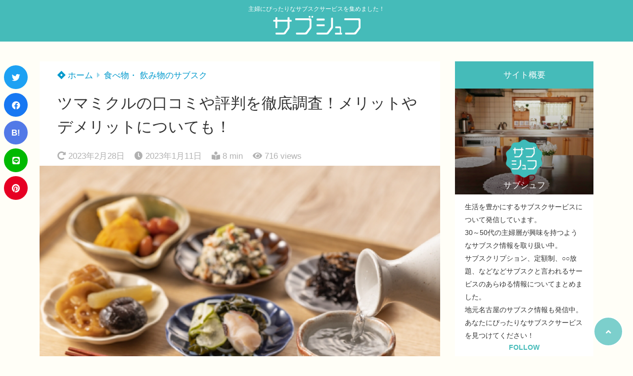

--- FILE ---
content_type: text/html; charset=UTF-8
request_url: https://chouchou.jp/tsumamikuru-kuchikomi/
body_size: 30833
content:
<!doctype html>
<html lang="ja">
	<head>
		<meta charset="UTF-8">
		<meta http-equiv="X-UA-Compatible" content="IE=edge">
		<meta name="HandheldFriendly" content="True">
		<meta name="MobileOptimized" content="320">
		<meta name="viewport" content="width=device-width, initial-scale=1 ,viewport-fit=cover"/>
		<link rel="pingback" href="https://chouchou.jp/xmlrpc.php">
					<!-- Global site tag (gtag.js) - Google Analytics -->
			<script async src="https://www.googletagmanager.com/gtag/js?id=UA-177466305-1"></script>
			<script>
				window.dataLayer = window.dataLayer || [];

				function gtag() {
					dataLayer.push(arguments);
				}

				gtag('js', new Date());

				gtag('config', 'UA-177466305-1');
			</script>
				<meta name="google-site-verification" content="-LgEKztJQa-cad9pxEFqBDDrdI7KuTriyW7g5Rul2no" />		<title>ツマミクルの口コミや評判を徹底調査！メリットやデメリットについても！ &#8211; サブシュフ</title>
<meta name='robots' content='max-image-preview:large' />
<link rel='dns-prefetch' href='//stats.wp.com' />
<link rel='dns-prefetch' href='//use.fontawesome.com' />
<link rel='preconnect' href='//c0.wp.com' />
<link rel="alternate" type="application/rss+xml" title="サブシュフ &raquo; フィード" href="https://chouchou.jp/feed/" />
<link rel="alternate" type="application/rss+xml" title="サブシュフ &raquo; コメントフィード" href="https://chouchou.jp/comments/feed/" />
<link rel="alternate" type="application/rss+xml" title="サブシュフ &raquo; ツマミクルの口コミや評判を徹底調査！メリットやデメリットについても！ のコメントのフィード" href="https://chouchou.jp/tsumamikuru-kuchikomi/feed/" />
<link rel="alternate" title="oEmbed (JSON)" type="application/json+oembed" href="https://chouchou.jp/wp-json/oembed/1.0/embed?url=https%3A%2F%2Fchouchou.jp%2Ftsumamikuru-kuchikomi%2F" />
<link rel="alternate" title="oEmbed (XML)" type="text/xml+oembed" href="https://chouchou.jp/wp-json/oembed/1.0/embed?url=https%3A%2F%2Fchouchou.jp%2Ftsumamikuru-kuchikomi%2F&#038;format=xml" />
<style id='wp-img-auto-sizes-contain-inline-css' type='text/css'>
img:is([sizes=auto i],[sizes^="auto," i]){contain-intrinsic-size:3000px 1500px}
/*# sourceURL=wp-img-auto-sizes-contain-inline-css */
</style>
<style id='wp-block-library-inline-css' type='text/css'>
:root{--wp-block-synced-color:#7a00df;--wp-block-synced-color--rgb:122,0,223;--wp-bound-block-color:var(--wp-block-synced-color);--wp-editor-canvas-background:#ddd;--wp-admin-theme-color:#007cba;--wp-admin-theme-color--rgb:0,124,186;--wp-admin-theme-color-darker-10:#006ba1;--wp-admin-theme-color-darker-10--rgb:0,107,160.5;--wp-admin-theme-color-darker-20:#005a87;--wp-admin-theme-color-darker-20--rgb:0,90,135;--wp-admin-border-width-focus:2px}@media (min-resolution:192dpi){:root{--wp-admin-border-width-focus:1.5px}}.wp-element-button{cursor:pointer}:root .has-very-light-gray-background-color{background-color:#eee}:root .has-very-dark-gray-background-color{background-color:#313131}:root .has-very-light-gray-color{color:#eee}:root .has-very-dark-gray-color{color:#313131}:root .has-vivid-green-cyan-to-vivid-cyan-blue-gradient-background{background:linear-gradient(135deg,#00d084,#0693e3)}:root .has-purple-crush-gradient-background{background:linear-gradient(135deg,#34e2e4,#4721fb 50%,#ab1dfe)}:root .has-hazy-dawn-gradient-background{background:linear-gradient(135deg,#faaca8,#dad0ec)}:root .has-subdued-olive-gradient-background{background:linear-gradient(135deg,#fafae1,#67a671)}:root .has-atomic-cream-gradient-background{background:linear-gradient(135deg,#fdd79a,#004a59)}:root .has-nightshade-gradient-background{background:linear-gradient(135deg,#330968,#31cdcf)}:root .has-midnight-gradient-background{background:linear-gradient(135deg,#020381,#2874fc)}:root{--wp--preset--font-size--normal:16px;--wp--preset--font-size--huge:42px}.has-regular-font-size{font-size:1em}.has-larger-font-size{font-size:2.625em}.has-normal-font-size{font-size:var(--wp--preset--font-size--normal)}.has-huge-font-size{font-size:var(--wp--preset--font-size--huge)}.has-text-align-center{text-align:center}.has-text-align-left{text-align:left}.has-text-align-right{text-align:right}.has-fit-text{white-space:nowrap!important}#end-resizable-editor-section{display:none}.aligncenter{clear:both}.items-justified-left{justify-content:flex-start}.items-justified-center{justify-content:center}.items-justified-right{justify-content:flex-end}.items-justified-space-between{justify-content:space-between}.screen-reader-text{border:0;clip-path:inset(50%);height:1px;margin:-1px;overflow:hidden;padding:0;position:absolute;width:1px;word-wrap:normal!important}.screen-reader-text:focus{background-color:#ddd;clip-path:none;color:#444;display:block;font-size:1em;height:auto;left:5px;line-height:normal;padding:15px 23px 14px;text-decoration:none;top:5px;width:auto;z-index:100000}html :where(.has-border-color){border-style:solid}html :where([style*=border-top-color]){border-top-style:solid}html :where([style*=border-right-color]){border-right-style:solid}html :where([style*=border-bottom-color]){border-bottom-style:solid}html :where([style*=border-left-color]){border-left-style:solid}html :where([style*=border-width]){border-style:solid}html :where([style*=border-top-width]){border-top-style:solid}html :where([style*=border-right-width]){border-right-style:solid}html :where([style*=border-bottom-width]){border-bottom-style:solid}html :where([style*=border-left-width]){border-left-style:solid}html :where(img[class*=wp-image-]){height:auto;max-width:100%}:where(figure){margin:0 0 1em}html :where(.is-position-sticky){--wp-admin--admin-bar--position-offset:var(--wp-admin--admin-bar--height,0px)}@media screen and (max-width:600px){html :where(.is-position-sticky){--wp-admin--admin-bar--position-offset:0px}}

/*# sourceURL=wp-block-library-inline-css */
</style><style id='wp-block-button-inline-css' type='text/css'>
.wp-block-button__link{align-content:center;box-sizing:border-box;cursor:pointer;display:inline-block;height:100%;text-align:center;word-break:break-word}.wp-block-button__link.aligncenter{text-align:center}.wp-block-button__link.alignright{text-align:right}:where(.wp-block-button__link){border-radius:9999px;box-shadow:none;padding:calc(.667em + 2px) calc(1.333em + 2px);text-decoration:none}.wp-block-button[style*=text-decoration] .wp-block-button__link{text-decoration:inherit}.wp-block-buttons>.wp-block-button.has-custom-width{max-width:none}.wp-block-buttons>.wp-block-button.has-custom-width .wp-block-button__link{width:100%}.wp-block-buttons>.wp-block-button.has-custom-font-size .wp-block-button__link{font-size:inherit}.wp-block-buttons>.wp-block-button.wp-block-button__width-25{width:calc(25% - var(--wp--style--block-gap, .5em)*.75)}.wp-block-buttons>.wp-block-button.wp-block-button__width-50{width:calc(50% - var(--wp--style--block-gap, .5em)*.5)}.wp-block-buttons>.wp-block-button.wp-block-button__width-75{width:calc(75% - var(--wp--style--block-gap, .5em)*.25)}.wp-block-buttons>.wp-block-button.wp-block-button__width-100{flex-basis:100%;width:100%}.wp-block-buttons.is-vertical>.wp-block-button.wp-block-button__width-25{width:25%}.wp-block-buttons.is-vertical>.wp-block-button.wp-block-button__width-50{width:50%}.wp-block-buttons.is-vertical>.wp-block-button.wp-block-button__width-75{width:75%}.wp-block-button.is-style-squared,.wp-block-button__link.wp-block-button.is-style-squared{border-radius:0}.wp-block-button.no-border-radius,.wp-block-button__link.no-border-radius{border-radius:0!important}:root :where(.wp-block-button .wp-block-button__link.is-style-outline),:root :where(.wp-block-button.is-style-outline>.wp-block-button__link){border:2px solid;padding:.667em 1.333em}:root :where(.wp-block-button .wp-block-button__link.is-style-outline:not(.has-text-color)),:root :where(.wp-block-button.is-style-outline>.wp-block-button__link:not(.has-text-color)){color:currentColor}:root :where(.wp-block-button .wp-block-button__link.is-style-outline:not(.has-background)),:root :where(.wp-block-button.is-style-outline>.wp-block-button__link:not(.has-background)){background-color:initial;background-image:none}
/*# sourceURL=https://c0.wp.com/c/6.9/wp-includes/blocks/button/style.min.css */
</style>
<style id='wp-block-heading-inline-css' type='text/css'>
h1:where(.wp-block-heading).has-background,h2:where(.wp-block-heading).has-background,h3:where(.wp-block-heading).has-background,h4:where(.wp-block-heading).has-background,h5:where(.wp-block-heading).has-background,h6:where(.wp-block-heading).has-background{padding:1.25em 2.375em}h1.has-text-align-left[style*=writing-mode]:where([style*=vertical-lr]),h1.has-text-align-right[style*=writing-mode]:where([style*=vertical-rl]),h2.has-text-align-left[style*=writing-mode]:where([style*=vertical-lr]),h2.has-text-align-right[style*=writing-mode]:where([style*=vertical-rl]),h3.has-text-align-left[style*=writing-mode]:where([style*=vertical-lr]),h3.has-text-align-right[style*=writing-mode]:where([style*=vertical-rl]),h4.has-text-align-left[style*=writing-mode]:where([style*=vertical-lr]),h4.has-text-align-right[style*=writing-mode]:where([style*=vertical-rl]),h5.has-text-align-left[style*=writing-mode]:where([style*=vertical-lr]),h5.has-text-align-right[style*=writing-mode]:where([style*=vertical-rl]),h6.has-text-align-left[style*=writing-mode]:where([style*=vertical-lr]),h6.has-text-align-right[style*=writing-mode]:where([style*=vertical-rl]){rotate:180deg}
/*# sourceURL=https://c0.wp.com/c/6.9/wp-includes/blocks/heading/style.min.css */
</style>
<style id='wp-block-image-inline-css' type='text/css'>
.wp-block-image>a,.wp-block-image>figure>a{display:inline-block}.wp-block-image img{box-sizing:border-box;height:auto;max-width:100%;vertical-align:bottom}@media not (prefers-reduced-motion){.wp-block-image img.hide{visibility:hidden}.wp-block-image img.show{animation:show-content-image .4s}}.wp-block-image[style*=border-radius] img,.wp-block-image[style*=border-radius]>a{border-radius:inherit}.wp-block-image.has-custom-border img{box-sizing:border-box}.wp-block-image.aligncenter{text-align:center}.wp-block-image.alignfull>a,.wp-block-image.alignwide>a{width:100%}.wp-block-image.alignfull img,.wp-block-image.alignwide img{height:auto;width:100%}.wp-block-image .aligncenter,.wp-block-image .alignleft,.wp-block-image .alignright,.wp-block-image.aligncenter,.wp-block-image.alignleft,.wp-block-image.alignright{display:table}.wp-block-image .aligncenter>figcaption,.wp-block-image .alignleft>figcaption,.wp-block-image .alignright>figcaption,.wp-block-image.aligncenter>figcaption,.wp-block-image.alignleft>figcaption,.wp-block-image.alignright>figcaption{caption-side:bottom;display:table-caption}.wp-block-image .alignleft{float:left;margin:.5em 1em .5em 0}.wp-block-image .alignright{float:right;margin:.5em 0 .5em 1em}.wp-block-image .aligncenter{margin-left:auto;margin-right:auto}.wp-block-image :where(figcaption){margin-bottom:1em;margin-top:.5em}.wp-block-image.is-style-circle-mask img{border-radius:9999px}@supports ((-webkit-mask-image:none) or (mask-image:none)) or (-webkit-mask-image:none){.wp-block-image.is-style-circle-mask img{border-radius:0;-webkit-mask-image:url('data:image/svg+xml;utf8,<svg viewBox="0 0 100 100" xmlns="http://www.w3.org/2000/svg"><circle cx="50" cy="50" r="50"/></svg>');mask-image:url('data:image/svg+xml;utf8,<svg viewBox="0 0 100 100" xmlns="http://www.w3.org/2000/svg"><circle cx="50" cy="50" r="50"/></svg>');mask-mode:alpha;-webkit-mask-position:center;mask-position:center;-webkit-mask-repeat:no-repeat;mask-repeat:no-repeat;-webkit-mask-size:contain;mask-size:contain}}:root :where(.wp-block-image.is-style-rounded img,.wp-block-image .is-style-rounded img){border-radius:9999px}.wp-block-image figure{margin:0}.wp-lightbox-container{display:flex;flex-direction:column;position:relative}.wp-lightbox-container img{cursor:zoom-in}.wp-lightbox-container img:hover+button{opacity:1}.wp-lightbox-container button{align-items:center;backdrop-filter:blur(16px) saturate(180%);background-color:#5a5a5a40;border:none;border-radius:4px;cursor:zoom-in;display:flex;height:20px;justify-content:center;opacity:0;padding:0;position:absolute;right:16px;text-align:center;top:16px;width:20px;z-index:100}@media not (prefers-reduced-motion){.wp-lightbox-container button{transition:opacity .2s ease}}.wp-lightbox-container button:focus-visible{outline:3px auto #5a5a5a40;outline:3px auto -webkit-focus-ring-color;outline-offset:3px}.wp-lightbox-container button:hover{cursor:pointer;opacity:1}.wp-lightbox-container button:focus{opacity:1}.wp-lightbox-container button:focus,.wp-lightbox-container button:hover,.wp-lightbox-container button:not(:hover):not(:active):not(.has-background){background-color:#5a5a5a40;border:none}.wp-lightbox-overlay{box-sizing:border-box;cursor:zoom-out;height:100vh;left:0;overflow:hidden;position:fixed;top:0;visibility:hidden;width:100%;z-index:100000}.wp-lightbox-overlay .close-button{align-items:center;cursor:pointer;display:flex;justify-content:center;min-height:40px;min-width:40px;padding:0;position:absolute;right:calc(env(safe-area-inset-right) + 16px);top:calc(env(safe-area-inset-top) + 16px);z-index:5000000}.wp-lightbox-overlay .close-button:focus,.wp-lightbox-overlay .close-button:hover,.wp-lightbox-overlay .close-button:not(:hover):not(:active):not(.has-background){background:none;border:none}.wp-lightbox-overlay .lightbox-image-container{height:var(--wp--lightbox-container-height);left:50%;overflow:hidden;position:absolute;top:50%;transform:translate(-50%,-50%);transform-origin:top left;width:var(--wp--lightbox-container-width);z-index:9999999999}.wp-lightbox-overlay .wp-block-image{align-items:center;box-sizing:border-box;display:flex;height:100%;justify-content:center;margin:0;position:relative;transform-origin:0 0;width:100%;z-index:3000000}.wp-lightbox-overlay .wp-block-image img{height:var(--wp--lightbox-image-height);min-height:var(--wp--lightbox-image-height);min-width:var(--wp--lightbox-image-width);width:var(--wp--lightbox-image-width)}.wp-lightbox-overlay .wp-block-image figcaption{display:none}.wp-lightbox-overlay button{background:none;border:none}.wp-lightbox-overlay .scrim{background-color:#fff;height:100%;opacity:.9;position:absolute;width:100%;z-index:2000000}.wp-lightbox-overlay.active{visibility:visible}@media not (prefers-reduced-motion){.wp-lightbox-overlay.active{animation:turn-on-visibility .25s both}.wp-lightbox-overlay.active img{animation:turn-on-visibility .35s both}.wp-lightbox-overlay.show-closing-animation:not(.active){animation:turn-off-visibility .35s both}.wp-lightbox-overlay.show-closing-animation:not(.active) img{animation:turn-off-visibility .25s both}.wp-lightbox-overlay.zoom.active{animation:none;opacity:1;visibility:visible}.wp-lightbox-overlay.zoom.active .lightbox-image-container{animation:lightbox-zoom-in .4s}.wp-lightbox-overlay.zoom.active .lightbox-image-container img{animation:none}.wp-lightbox-overlay.zoom.active .scrim{animation:turn-on-visibility .4s forwards}.wp-lightbox-overlay.zoom.show-closing-animation:not(.active){animation:none}.wp-lightbox-overlay.zoom.show-closing-animation:not(.active) .lightbox-image-container{animation:lightbox-zoom-out .4s}.wp-lightbox-overlay.zoom.show-closing-animation:not(.active) .lightbox-image-container img{animation:none}.wp-lightbox-overlay.zoom.show-closing-animation:not(.active) .scrim{animation:turn-off-visibility .4s forwards}}@keyframes show-content-image{0%{visibility:hidden}99%{visibility:hidden}to{visibility:visible}}@keyframes turn-on-visibility{0%{opacity:0}to{opacity:1}}@keyframes turn-off-visibility{0%{opacity:1;visibility:visible}99%{opacity:0;visibility:visible}to{opacity:0;visibility:hidden}}@keyframes lightbox-zoom-in{0%{transform:translate(calc((-100vw + var(--wp--lightbox-scrollbar-width))/2 + var(--wp--lightbox-initial-left-position)),calc(-50vh + var(--wp--lightbox-initial-top-position))) scale(var(--wp--lightbox-scale))}to{transform:translate(-50%,-50%) scale(1)}}@keyframes lightbox-zoom-out{0%{transform:translate(-50%,-50%) scale(1);visibility:visible}99%{visibility:visible}to{transform:translate(calc((-100vw + var(--wp--lightbox-scrollbar-width))/2 + var(--wp--lightbox-initial-left-position)),calc(-50vh + var(--wp--lightbox-initial-top-position))) scale(var(--wp--lightbox-scale));visibility:hidden}}
/*# sourceURL=https://c0.wp.com/c/6.9/wp-includes/blocks/image/style.min.css */
</style>
<style id='wp-block-list-inline-css' type='text/css'>
ol,ul{box-sizing:border-box}:root :where(.wp-block-list.has-background){padding:1.25em 2.375em}
/*# sourceURL=https://c0.wp.com/c/6.9/wp-includes/blocks/list/style.min.css */
</style>
<style id='wp-block-buttons-inline-css' type='text/css'>
.wp-block-buttons{box-sizing:border-box}.wp-block-buttons.is-vertical{flex-direction:column}.wp-block-buttons.is-vertical>.wp-block-button:last-child{margin-bottom:0}.wp-block-buttons>.wp-block-button{display:inline-block;margin:0}.wp-block-buttons.is-content-justification-left{justify-content:flex-start}.wp-block-buttons.is-content-justification-left.is-vertical{align-items:flex-start}.wp-block-buttons.is-content-justification-center{justify-content:center}.wp-block-buttons.is-content-justification-center.is-vertical{align-items:center}.wp-block-buttons.is-content-justification-right{justify-content:flex-end}.wp-block-buttons.is-content-justification-right.is-vertical{align-items:flex-end}.wp-block-buttons.is-content-justification-space-between{justify-content:space-between}.wp-block-buttons.aligncenter{text-align:center}.wp-block-buttons:not(.is-content-justification-space-between,.is-content-justification-right,.is-content-justification-left,.is-content-justification-center) .wp-block-button.aligncenter{margin-left:auto;margin-right:auto;width:100%}.wp-block-buttons[style*=text-decoration] .wp-block-button,.wp-block-buttons[style*=text-decoration] .wp-block-button__link{text-decoration:inherit}.wp-block-buttons.has-custom-font-size .wp-block-button__link{font-size:inherit}.wp-block-buttons .wp-block-button__link{width:100%}.wp-block-button.aligncenter{text-align:center}
/*# sourceURL=https://c0.wp.com/c/6.9/wp-includes/blocks/buttons/style.min.css */
</style>
<style id='wp-block-embed-inline-css' type='text/css'>
.wp-block-embed.alignleft,.wp-block-embed.alignright,.wp-block[data-align=left]>[data-type="core/embed"],.wp-block[data-align=right]>[data-type="core/embed"]{max-width:360px;width:100%}.wp-block-embed.alignleft .wp-block-embed__wrapper,.wp-block-embed.alignright .wp-block-embed__wrapper,.wp-block[data-align=left]>[data-type="core/embed"] .wp-block-embed__wrapper,.wp-block[data-align=right]>[data-type="core/embed"] .wp-block-embed__wrapper{min-width:280px}.wp-block-cover .wp-block-embed{min-height:240px;min-width:320px}.wp-block-embed{overflow-wrap:break-word}.wp-block-embed :where(figcaption){margin-bottom:1em;margin-top:.5em}.wp-block-embed iframe{max-width:100%}.wp-block-embed__wrapper{position:relative}.wp-embed-responsive .wp-has-aspect-ratio .wp-block-embed__wrapper:before{content:"";display:block;padding-top:50%}.wp-embed-responsive .wp-has-aspect-ratio iframe{bottom:0;height:100%;left:0;position:absolute;right:0;top:0;width:100%}.wp-embed-responsive .wp-embed-aspect-21-9 .wp-block-embed__wrapper:before{padding-top:42.85%}.wp-embed-responsive .wp-embed-aspect-18-9 .wp-block-embed__wrapper:before{padding-top:50%}.wp-embed-responsive .wp-embed-aspect-16-9 .wp-block-embed__wrapper:before{padding-top:56.25%}.wp-embed-responsive .wp-embed-aspect-4-3 .wp-block-embed__wrapper:before{padding-top:75%}.wp-embed-responsive .wp-embed-aspect-1-1 .wp-block-embed__wrapper:before{padding-top:100%}.wp-embed-responsive .wp-embed-aspect-9-16 .wp-block-embed__wrapper:before{padding-top:177.77%}.wp-embed-responsive .wp-embed-aspect-1-2 .wp-block-embed__wrapper:before{padding-top:200%}
/*# sourceURL=https://c0.wp.com/c/6.9/wp-includes/blocks/embed/style.min.css */
</style>
<style id='wp-block-paragraph-inline-css' type='text/css'>
.is-small-text{font-size:.875em}.is-regular-text{font-size:1em}.is-large-text{font-size:2.25em}.is-larger-text{font-size:3em}.has-drop-cap:not(:focus):first-letter{float:left;font-size:8.4em;font-style:normal;font-weight:100;line-height:.68;margin:.05em .1em 0 0;text-transform:uppercase}body.rtl .has-drop-cap:not(:focus):first-letter{float:none;margin-left:.1em}p.has-drop-cap.has-background{overflow:hidden}:root :where(p.has-background){padding:1.25em 2.375em}:where(p.has-text-color:not(.has-link-color)) a{color:inherit}p.has-text-align-left[style*="writing-mode:vertical-lr"],p.has-text-align-right[style*="writing-mode:vertical-rl"]{rotate:180deg}
/*# sourceURL=https://c0.wp.com/c/6.9/wp-includes/blocks/paragraph/style.min.css */
</style>
<style id='wp-block-table-inline-css' type='text/css'>
.wp-block-table{overflow-x:auto}.wp-block-table table{border-collapse:collapse;width:100%}.wp-block-table thead{border-bottom:3px solid}.wp-block-table tfoot{border-top:3px solid}.wp-block-table td,.wp-block-table th{border:1px solid;padding:.5em}.wp-block-table .has-fixed-layout{table-layout:fixed;width:100%}.wp-block-table .has-fixed-layout td,.wp-block-table .has-fixed-layout th{word-break:break-word}.wp-block-table.aligncenter,.wp-block-table.alignleft,.wp-block-table.alignright{display:table;width:auto}.wp-block-table.aligncenter td,.wp-block-table.aligncenter th,.wp-block-table.alignleft td,.wp-block-table.alignleft th,.wp-block-table.alignright td,.wp-block-table.alignright th{word-break:break-word}.wp-block-table .has-subtle-light-gray-background-color{background-color:#f3f4f5}.wp-block-table .has-subtle-pale-green-background-color{background-color:#e9fbe5}.wp-block-table .has-subtle-pale-blue-background-color{background-color:#e7f5fe}.wp-block-table .has-subtle-pale-pink-background-color{background-color:#fcf0ef}.wp-block-table.is-style-stripes{background-color:initial;border-collapse:inherit;border-spacing:0}.wp-block-table.is-style-stripes tbody tr:nth-child(odd){background-color:#f0f0f0}.wp-block-table.is-style-stripes.has-subtle-light-gray-background-color tbody tr:nth-child(odd){background-color:#f3f4f5}.wp-block-table.is-style-stripes.has-subtle-pale-green-background-color tbody tr:nth-child(odd){background-color:#e9fbe5}.wp-block-table.is-style-stripes.has-subtle-pale-blue-background-color tbody tr:nth-child(odd){background-color:#e7f5fe}.wp-block-table.is-style-stripes.has-subtle-pale-pink-background-color tbody tr:nth-child(odd){background-color:#fcf0ef}.wp-block-table.is-style-stripes td,.wp-block-table.is-style-stripes th{border-color:#0000}.wp-block-table.is-style-stripes{border-bottom:1px solid #f0f0f0}.wp-block-table .has-border-color td,.wp-block-table .has-border-color th,.wp-block-table .has-border-color tr,.wp-block-table .has-border-color>*{border-color:inherit}.wp-block-table table[style*=border-top-color] tr:first-child,.wp-block-table table[style*=border-top-color] tr:first-child td,.wp-block-table table[style*=border-top-color] tr:first-child th,.wp-block-table table[style*=border-top-color]>*,.wp-block-table table[style*=border-top-color]>* td,.wp-block-table table[style*=border-top-color]>* th{border-top-color:inherit}.wp-block-table table[style*=border-top-color] tr:not(:first-child){border-top-color:initial}.wp-block-table table[style*=border-right-color] td:last-child,.wp-block-table table[style*=border-right-color] th,.wp-block-table table[style*=border-right-color] tr,.wp-block-table table[style*=border-right-color]>*{border-right-color:inherit}.wp-block-table table[style*=border-bottom-color] tr:last-child,.wp-block-table table[style*=border-bottom-color] tr:last-child td,.wp-block-table table[style*=border-bottom-color] tr:last-child th,.wp-block-table table[style*=border-bottom-color]>*,.wp-block-table table[style*=border-bottom-color]>* td,.wp-block-table table[style*=border-bottom-color]>* th{border-bottom-color:inherit}.wp-block-table table[style*=border-bottom-color] tr:not(:last-child){border-bottom-color:initial}.wp-block-table table[style*=border-left-color] td:first-child,.wp-block-table table[style*=border-left-color] th,.wp-block-table table[style*=border-left-color] tr,.wp-block-table table[style*=border-left-color]>*{border-left-color:inherit}.wp-block-table table[style*=border-style] td,.wp-block-table table[style*=border-style] th,.wp-block-table table[style*=border-style] tr,.wp-block-table table[style*=border-style]>*{border-style:inherit}.wp-block-table table[style*=border-width] td,.wp-block-table table[style*=border-width] th,.wp-block-table table[style*=border-width] tr,.wp-block-table table[style*=border-width]>*{border-style:inherit;border-width:inherit}
/*# sourceURL=https://c0.wp.com/c/6.9/wp-includes/blocks/table/style.min.css */
</style>
<style id='global-styles-inline-css' type='text/css'>
:root{--wp--preset--aspect-ratio--square: 1;--wp--preset--aspect-ratio--4-3: 4/3;--wp--preset--aspect-ratio--3-4: 3/4;--wp--preset--aspect-ratio--3-2: 3/2;--wp--preset--aspect-ratio--2-3: 2/3;--wp--preset--aspect-ratio--16-9: 16/9;--wp--preset--aspect-ratio--9-16: 9/16;--wp--preset--color--black: #000000;--wp--preset--color--cyan-bluish-gray: #abb8c3;--wp--preset--color--white: #ffffff;--wp--preset--color--pale-pink: #f78da7;--wp--preset--color--vivid-red: #cf2e2e;--wp--preset--color--luminous-vivid-orange: #ff6900;--wp--preset--color--luminous-vivid-amber: #fcb900;--wp--preset--color--light-green-cyan: #7bdcb5;--wp--preset--color--vivid-green-cyan: #00d084;--wp--preset--color--pale-cyan-blue: #8ed1fc;--wp--preset--color--vivid-cyan-blue: #0693e3;--wp--preset--color--vivid-purple: #9b51e0;--wp--preset--color--tsnc-black: #000000;--wp--preset--color--tsnc-white: #ffffff;--wp--preset--color--tsnc-red: #f44f4f;--wp--preset--color--tsnc-body-background-color: #fffef7;--wp--preset--color--tsnc-main-color: #45bbb9;--wp--preset--color--tsnc-accent-color: #f29a8c;--wp--preset--color--tsnc-text-color: #333;--wp--preset--color--tsnc-link-color: #0099cc;--wp--preset--gradient--vivid-cyan-blue-to-vivid-purple: linear-gradient(135deg,rgb(6,147,227) 0%,rgb(155,81,224) 100%);--wp--preset--gradient--light-green-cyan-to-vivid-green-cyan: linear-gradient(135deg,rgb(122,220,180) 0%,rgb(0,208,130) 100%);--wp--preset--gradient--luminous-vivid-amber-to-luminous-vivid-orange: linear-gradient(135deg,rgb(252,185,0) 0%,rgb(255,105,0) 100%);--wp--preset--gradient--luminous-vivid-orange-to-vivid-red: linear-gradient(135deg,rgb(255,105,0) 0%,rgb(207,46,46) 100%);--wp--preset--gradient--very-light-gray-to-cyan-bluish-gray: linear-gradient(135deg,rgb(238,238,238) 0%,rgb(169,184,195) 100%);--wp--preset--gradient--cool-to-warm-spectrum: linear-gradient(135deg,rgb(74,234,220) 0%,rgb(151,120,209) 20%,rgb(207,42,186) 40%,rgb(238,44,130) 60%,rgb(251,105,98) 80%,rgb(254,248,76) 100%);--wp--preset--gradient--blush-light-purple: linear-gradient(135deg,rgb(255,206,236) 0%,rgb(152,150,240) 100%);--wp--preset--gradient--blush-bordeaux: linear-gradient(135deg,rgb(254,205,165) 0%,rgb(254,45,45) 50%,rgb(107,0,62) 100%);--wp--preset--gradient--luminous-dusk: linear-gradient(135deg,rgb(255,203,112) 0%,rgb(199,81,192) 50%,rgb(65,88,208) 100%);--wp--preset--gradient--pale-ocean: linear-gradient(135deg,rgb(255,245,203) 0%,rgb(182,227,212) 50%,rgb(51,167,181) 100%);--wp--preset--gradient--electric-grass: linear-gradient(135deg,rgb(202,248,128) 0%,rgb(113,206,126) 100%);--wp--preset--gradient--midnight: linear-gradient(135deg,rgb(2,3,129) 0%,rgb(40,116,252) 100%);--wp--preset--font-size--small: 13px;--wp--preset--font-size--medium: 20px;--wp--preset--font-size--large: 36px;--wp--preset--font-size--x-large: 42px;--wp--preset--spacing--20: 0.44rem;--wp--preset--spacing--30: 0.67rem;--wp--preset--spacing--40: 1rem;--wp--preset--spacing--50: 1.5rem;--wp--preset--spacing--60: 2.25rem;--wp--preset--spacing--70: 3.38rem;--wp--preset--spacing--80: 5.06rem;--wp--preset--shadow--natural: 6px 6px 9px rgba(0, 0, 0, 0.2);--wp--preset--shadow--deep: 12px 12px 50px rgba(0, 0, 0, 0.4);--wp--preset--shadow--sharp: 6px 6px 0px rgba(0, 0, 0, 0.2);--wp--preset--shadow--outlined: 6px 6px 0px -3px rgb(255, 255, 255), 6px 6px rgb(0, 0, 0);--wp--preset--shadow--crisp: 6px 6px 0px rgb(0, 0, 0);}:where(.is-layout-flex){gap: 0.5em;}:where(.is-layout-grid){gap: 0.5em;}body .is-layout-flex{display: flex;}.is-layout-flex{flex-wrap: wrap;align-items: center;}.is-layout-flex > :is(*, div){margin: 0;}body .is-layout-grid{display: grid;}.is-layout-grid > :is(*, div){margin: 0;}:where(.wp-block-columns.is-layout-flex){gap: 2em;}:where(.wp-block-columns.is-layout-grid){gap: 2em;}:where(.wp-block-post-template.is-layout-flex){gap: 1.25em;}:where(.wp-block-post-template.is-layout-grid){gap: 1.25em;}.has-black-color{color: var(--wp--preset--color--black) !important;}.has-cyan-bluish-gray-color{color: var(--wp--preset--color--cyan-bluish-gray) !important;}.has-white-color{color: var(--wp--preset--color--white) !important;}.has-pale-pink-color{color: var(--wp--preset--color--pale-pink) !important;}.has-vivid-red-color{color: var(--wp--preset--color--vivid-red) !important;}.has-luminous-vivid-orange-color{color: var(--wp--preset--color--luminous-vivid-orange) !important;}.has-luminous-vivid-amber-color{color: var(--wp--preset--color--luminous-vivid-amber) !important;}.has-light-green-cyan-color{color: var(--wp--preset--color--light-green-cyan) !important;}.has-vivid-green-cyan-color{color: var(--wp--preset--color--vivid-green-cyan) !important;}.has-pale-cyan-blue-color{color: var(--wp--preset--color--pale-cyan-blue) !important;}.has-vivid-cyan-blue-color{color: var(--wp--preset--color--vivid-cyan-blue) !important;}.has-vivid-purple-color{color: var(--wp--preset--color--vivid-purple) !important;}.has-black-background-color{background-color: var(--wp--preset--color--black) !important;}.has-cyan-bluish-gray-background-color{background-color: var(--wp--preset--color--cyan-bluish-gray) !important;}.has-white-background-color{background-color: var(--wp--preset--color--white) !important;}.has-pale-pink-background-color{background-color: var(--wp--preset--color--pale-pink) !important;}.has-vivid-red-background-color{background-color: var(--wp--preset--color--vivid-red) !important;}.has-luminous-vivid-orange-background-color{background-color: var(--wp--preset--color--luminous-vivid-orange) !important;}.has-luminous-vivid-amber-background-color{background-color: var(--wp--preset--color--luminous-vivid-amber) !important;}.has-light-green-cyan-background-color{background-color: var(--wp--preset--color--light-green-cyan) !important;}.has-vivid-green-cyan-background-color{background-color: var(--wp--preset--color--vivid-green-cyan) !important;}.has-pale-cyan-blue-background-color{background-color: var(--wp--preset--color--pale-cyan-blue) !important;}.has-vivid-cyan-blue-background-color{background-color: var(--wp--preset--color--vivid-cyan-blue) !important;}.has-vivid-purple-background-color{background-color: var(--wp--preset--color--vivid-purple) !important;}.has-black-border-color{border-color: var(--wp--preset--color--black) !important;}.has-cyan-bluish-gray-border-color{border-color: var(--wp--preset--color--cyan-bluish-gray) !important;}.has-white-border-color{border-color: var(--wp--preset--color--white) !important;}.has-pale-pink-border-color{border-color: var(--wp--preset--color--pale-pink) !important;}.has-vivid-red-border-color{border-color: var(--wp--preset--color--vivid-red) !important;}.has-luminous-vivid-orange-border-color{border-color: var(--wp--preset--color--luminous-vivid-orange) !important;}.has-luminous-vivid-amber-border-color{border-color: var(--wp--preset--color--luminous-vivid-amber) !important;}.has-light-green-cyan-border-color{border-color: var(--wp--preset--color--light-green-cyan) !important;}.has-vivid-green-cyan-border-color{border-color: var(--wp--preset--color--vivid-green-cyan) !important;}.has-pale-cyan-blue-border-color{border-color: var(--wp--preset--color--pale-cyan-blue) !important;}.has-vivid-cyan-blue-border-color{border-color: var(--wp--preset--color--vivid-cyan-blue) !important;}.has-vivid-purple-border-color{border-color: var(--wp--preset--color--vivid-purple) !important;}.has-vivid-cyan-blue-to-vivid-purple-gradient-background{background: var(--wp--preset--gradient--vivid-cyan-blue-to-vivid-purple) !important;}.has-light-green-cyan-to-vivid-green-cyan-gradient-background{background: var(--wp--preset--gradient--light-green-cyan-to-vivid-green-cyan) !important;}.has-luminous-vivid-amber-to-luminous-vivid-orange-gradient-background{background: var(--wp--preset--gradient--luminous-vivid-amber-to-luminous-vivid-orange) !important;}.has-luminous-vivid-orange-to-vivid-red-gradient-background{background: var(--wp--preset--gradient--luminous-vivid-orange-to-vivid-red) !important;}.has-very-light-gray-to-cyan-bluish-gray-gradient-background{background: var(--wp--preset--gradient--very-light-gray-to-cyan-bluish-gray) !important;}.has-cool-to-warm-spectrum-gradient-background{background: var(--wp--preset--gradient--cool-to-warm-spectrum) !important;}.has-blush-light-purple-gradient-background{background: var(--wp--preset--gradient--blush-light-purple) !important;}.has-blush-bordeaux-gradient-background{background: var(--wp--preset--gradient--blush-bordeaux) !important;}.has-luminous-dusk-gradient-background{background: var(--wp--preset--gradient--luminous-dusk) !important;}.has-pale-ocean-gradient-background{background: var(--wp--preset--gradient--pale-ocean) !important;}.has-electric-grass-gradient-background{background: var(--wp--preset--gradient--electric-grass) !important;}.has-midnight-gradient-background{background: var(--wp--preset--gradient--midnight) !important;}.has-small-font-size{font-size: var(--wp--preset--font-size--small) !important;}.has-medium-font-size{font-size: var(--wp--preset--font-size--medium) !important;}.has-large-font-size{font-size: var(--wp--preset--font-size--large) !important;}.has-x-large-font-size{font-size: var(--wp--preset--font-size--x-large) !important;}
/*# sourceURL=global-styles-inline-css */
</style>
<style id='core-block-supports-inline-css' type='text/css'>
.wp-container-core-buttons-is-layout-499968f5{justify-content:center;}
/*# sourceURL=core-block-supports-inline-css */
</style>

<style id='classic-theme-styles-inline-css' type='text/css'>
/*! This file is auto-generated */
.wp-block-button__link{color:#fff;background-color:#32373c;border-radius:9999px;box-shadow:none;text-decoration:none;padding:calc(.667em + 2px) calc(1.333em + 2px);font-size:1.125em}.wp-block-file__button{background:#32373c;color:#fff;text-decoration:none}
/*# sourceURL=/wp-includes/css/classic-themes.min.css */
</style>
<link rel='stylesheet' id='contact-form-7-css' href='https://chouchou.jp/wp-content/plugins/contact-form-7/includes/css/styles.css?fver=20251203010721' type='text/css' media='all' />
<link rel='stylesheet' id='tsnc_main-style-css' href='https://chouchou.jp/wp-content/themes/thesonic/js/dist/style/style.css?fver=20230515011401' type='text/css' media='all' />
<link rel='stylesheet' id='tsnc_child-style-css' href='https://chouchou.jp/wp-content/themes/the-sonic-child/style.css?fver=20220321014718' type='text/css' media='all' />
<link rel='stylesheet' id='tsnc_scroll_hint_style-css' href='https://chouchou.jp/wp-content/themes/thesonic/library/scroll-hint/css/scroll-hint.css?fver=20230515011401' type='text/css' media='all' />
<link rel='stylesheet' id='tsnc_fontawesome-all-style-css' href='https://use.fontawesome.com/releases/v5.15.4/css/all.css?ver=6.9' type='text/css' media='all' />
<script type="text/javascript" src="https://c0.wp.com/c/6.9/wp-includes/js/jquery/jquery.min.js" id="jquery-core-js"></script>
<script type="text/javascript" src="https://c0.wp.com/c/6.9/wp-includes/js/jquery/jquery-migrate.min.js" id="jquery-migrate-js"></script>
<script type="text/javascript" id="tsnc_front_js-js-extra">
/* <![CDATA[ */
var tsnc_pv_ajax = {"endpoint":"https://chouchou.jp/wp-admin/admin-ajax.php","action":"tsnc_pv_count","nonce":"f8108f1be6"};
var tsnc_info = {"site_url":"https://chouchou.jp","realtime_search_endpoint":"https://chouchou.jp/wp-json/tsnc/v2","is_realtime_search":""};
//# sourceURL=tsnc_front_js-js-extra
/* ]]> */
</script>
<script src="https://chouchou.jp/wp-content/themes/thesonic/js/dist/front.min.js?fver=20230515011401" defer></script><script src="https://chouchou.jp/wp-content/themes/thesonic/js/lib/lazysizes.min.js?fver=20230515011401" defer></script><link rel="https://api.w.org/" href="https://chouchou.jp/wp-json/" /><link rel="alternate" title="JSON" type="application/json" href="https://chouchou.jp/wp-json/wp/v2/posts/8034" /><link rel="EditURI" type="application/rsd+xml" title="RSD" href="https://chouchou.jp/xmlrpc.php?rsd" />
<link rel="canonical" href="https://chouchou.jp/tsumamikuru-kuchikomi/" />
<link rel='shortlink' href='https://chouchou.jp/?p=8034' />
	<style>img#wpstats{display:none}</style>
		<script>document.cookie = 'quads_browser_width='+screen.width;</script><meta name="description" content="日本全国から選りすぐったおつまみを毎月届けてくれる「ツマミクル」が人気を集めています。 コロナの流行によりお家でリモート飲み会を楽しむ人も増え、おつまみの需要は高まっていますよね。 飲み会だけでなくちょっとしたホームパー [&hellip;]" />		<meta property="og:url" content="https://chouchou.jp/tsumamikuru-kuchikomi/" />
		<meta property="og:title" content="ツマミクルの口コミや評判を徹底調査！メリットやデメリットについても！" />
		<meta property="og:description" content="日本全国から選りすぐったおつまみを毎月届けてくれる「ツマミクル」が人気を集めています。 コロナの流行によりお家でリモート飲み会を楽しむ人も増え、おつまみの需要は高まっていますよね。 飲み会だけでなくちょっとしたホームパー [&hellip;]" />
		<meta property="og:image" content="https://chouchou.jp/wp-content/uploads/2023/01/b3164a4598f9ba7c77025819df160329.png" />
		<meta property="og:type" content="article" />
		<meta name="note:card" content="https://chouchou.jp/wp-content/uploads/2023/01/b3164a4598f9ba7c77025819df160329.png">
		<meta name="twitter:card" content="summary_large_image" />
		<meta name="twitter:site" content="https://chouchou.jp/tsumamikuru-kuchikomi/" />
		<meta name="twitter:player" content="" />
		<meta property="fb:app_id" content="" />
		<meta name="thumbnail" content="https://chouchou.jp/wp-content/uploads/2023/01/b3164a4598f9ba7c77025819df160329-150x150.png" /><script type="application/ld+json">[{"@context":"https:\/\/schema.org","@type":"BreadcrumbList","itemListElement":[{"@type":"ListItem","name":"\u30b5\u30d6\u30b7\u30e5\u30d5","item":"https:\/\/chouchou.jp","position":1},{"@type":"ListItem","name":"\u98df\u3079\u7269\u30fb \u98f2\u307f\u7269\u306e\u30b5\u30d6\u30b9\u30af","item":"https:\/\/chouchou.jp\/category\/%e9%a3%9f%e3%81%b9%e7%89%a9%e3%83%bb-%e9%a3%b2%e3%81%bf%e7%89%a9%e3%81%ae%e3%82%b5%e3%83%96%e3%82%b9%e3%82%af\/","position":2},{"@type":"ListItem","name":"\u30c4\u30de\u30df\u30af\u30eb\u306e\u53e3\u30b3\u30df\u3084\u8a55\u5224\u3092\u5fb9\u5e95\u8abf\u67fb\uff01\u30e1\u30ea\u30c3\u30c8\u3084\u30c7\u30e1\u30ea\u30c3\u30c8\u306b\u3064\u3044\u3066\u3082\uff01","item":"https:\/\/chouchou.jp\/tsumamikuru-kuchikomi\/","position":3}]},{"@context":"https:\/\/schema.org","@type":"Article","mainEntityOfPage":{"@type":"WebPage","@id":"https:\/\/chouchou.jp\/tsumamikuru-kuchikomi\/"},"headline":"\u30c4\u30de\u30df\u30af\u30eb\u306e\u53e3\u30b3\u30df\u3084\u8a55\u5224\u3092\u5fb9\u5e95\u8abf\u67fb\uff01\u30e1\u30ea\u30c3\u30c8\u3084\u30c7\u30e1\u30ea\u30c3\u30c8\u306b\u3064\u3044\u3066\u3082\uff01","image":["https:\/\/chouchou.jp\/wp-content\/uploads\/2023\/01\/b3164a4598f9ba7c77025819df160329.png"],"datePublished":"2023-01-11T01:02:51+09:00","dateModified":"2023-02-28T12:26:12+09:00","author":{"@type":"Person","name":"\u30b5\u30d6\u30b7\u30e5\u30d5","url":"https:\/\/chouchou.jp"},"publisher":{"@type":"Organization","name":"\u30b5\u30d6\u30b7\u30e5\u30d5","logo":{"@type":"ImageObject","url":"http:\/\/chouchou.jp\/wp-content\/uploads\/2020\/10\/6088d6c4b6bc6378e72b4b4dd23e227e.png"}},"description":"\u65e5\u672c\u5168\u56fd\u304b\u3089\u9078\u308a\u3059\u3050\u3063\u305f\u304a\u3064\u307e\u307f\u3092\u6bce\u6708\u5c4a\u3051\u3066\u304f\u308c\u308b\u300c\u30c4\u30de\u30df\u30af\u30eb\u300d\u304c\u4eba\u6c17\u3092\u96c6\u3081\u3066\u3044\u307e\u3059\u3002 \u30b3\u30ed\u30ca\u306e\u6d41\u884c\u306b\u3088\u308a\u304a\u5bb6\u3067\u30ea\u30e2\u30fc\u30c8\u98f2\u307f\u4f1a\u3092\u697d\u3057\u3080\u4eba\u3082\u5897\u3048\u3001\u304a\u3064\u307e\u307f\u306e\u9700\u8981\u306f\u9ad8\u307e\u3063\u3066\u3044\u307e\u3059\u3088\u306d\u3002 \u98f2\u307f\u4f1a\u3060\u3051\u3067\u306a\u304f\u3061\u3087\u3063\u3068\u3057\u305f\u30db\u30fc\u30e0\u30d1\u30fc [&hellip;]"}]</script><style>body {background-image: none;background-color: #fffef7;color: #333;}a { color: #0099cc;}.is-style-link-mark5:after{color: #0099cc;}.main-c, .list-main-c li:before {color: #45bbb9;}#header {background-color: #45bbb9;}.hotword label {color: #45bbb9;}.hotword label:after {background: #45bbb9;}.main-h2 { border-color: #45bbb9;color: #45bbb9;}.kiji-cat{ background: #45bbb9;}.mein-btn-link { background: #45bbb9;}.widget-title-in { background: #45bbb9;}.rank-num { background: #45bbb9;}.pf-name { color: #45bbb9;}.pf-share>p { color: #45bbb9;}.share-btn { color: #45bbb9;}.widget-ul li .kiji-num { background: #45bbb9;}.widget-tag a { background: #45bbb9;}.footer-title{border-bottom-color: #45bbb9;border-bottom-color: #45bbb9;}.footer-column ul { color: #45bbb9;}.footer-in-under{background: #45bbb9;}.entry-cta { background: #45bbb9;}.prevnext-title { background: #45bbb9;}body.sns-box-style5 a.snsbtn {background-color: #45bbb9;}.nav-style-def .sub-menu{ border-color: #45bbb9;}.nav-style-def .sub-menu a:before{ color: #45bbb9;}.pf-custom-btn {background: #45bbb9;}.writer-mark1 .writer-in:before{background: #45bbb9;}.writer-mark2 .writer-in {border-top: 1px solid #45bbb9;border-bottom: 1px solid #45bbb9;}.writer-mark2 .writer-in:before {background: #45bbb9;}.heading-h2-mark2 h2,.heading-h3-mark2 h3,.heading-h4-mark2 h4 {border-color: #45bbb9;}.heading-h2-mark3 h2,.heading-h3-mark3 h3,.heading-h4-mark3 h4{border-color :#45bbb9;}.heading-h2-mark4 h2,.heading-h3-mark4 h3,.heading-h4-mark4 h4 { border-color :#45bbb9;}.heading-h2-mark5 h2:before,.heading-h3-mark5 h3:before,.heading-h4-mark5 h4:before {border-color: #45bbb9;}.heading-h2-mark6 h2:before,.heading-h3-mark6 h3:before,.heading-h4-mark6 h4:before {background: #45bbb9;}ul.is-style-list-simple-main li:before {background: #45bbb9;}ol.is-style-list-simple-main li:before {background: #45bbb9;}.is-style-table-simple table, .is-style-table-simple th, .is-style-table-simple td {border-color: #45bbb9;}.is-style-table-pop th {background: #45bbb9;}.is-style-table-pop table, .is-style-table-pop th, .is-style-table-pop td {border-color: #45bbb9;}.is-style-titlebox-mark1 .ob-title {color: #45bbb9;}.is-style-titlebox-mark2 .ob-title:before { background: #45bbb9;}.is-style-titlebox-mark3 .ob-title {background: #45bbb9;border-top-color: #45bbb9;}.is-style-titlebox-mark3 .ob-title:after { border-color: #45bbb9 transparent transparent transparent;}.is-style-titlebox-mark4 {border: 2px solid #45bbb9;}.is-style-titlebox-mark4 .ob-title {background: #45bbb9;}.is-style-titlebox-mark5 {padding: 0;border: 2px solid #45bbb9;position: relative;}.is-style-titlebox-mark5 .ob-title {color: #45bbb9;}.is-style-titlebox-mark6 {border: 2px solid #45bbb9;}.is-style-titlebox-mark6 .ob-title {color: #45bbb9;border-color: #45bbb9;}.is-style-titlebox-mark6 .ob-title:after {border-color: transparent #45bbb9 transparent transparent;}.process-label {background: #45bbb9;}.exlink-label, .inlink-label {background: #45bbb9;}.mkj {border-color: #45bbb9;}.mkj-title {border-bottom-color: #45bbb9;color: #45bbb9;}.entry-content .mkj-content {border-color: #45bbb9;}.mkj-content:after {color: #45bbb9;}.mkj-style1 .mkj-title {background: #45bbb9;}.mkj-style1 li:before {background: #45bbb9;}.mkj-style3 {background: #45bbb9;border-color: #45bbb9;}.main-title-bg-image {border-color: #45bbb9;}.child-category a {background: #45bbb9;}.custom_search_toggle span:before {color: #45bbb9;}.side-title-mark1 .widget-title {background: #45bbb9;}.side-title-mark2 .widget-title {background: #45bbb9;}.process-label {background: #45bbb9;}.widget ul ul li:before {color: #45bbb9;}.widget ul li .kiji-num {background: #45bbb9;}.side-title-mark6 .widget-title:before {background: #45bbb9;}.side-title-mark7 .widget-title:before {background: #45bbb9;}.side-title-mark7 .widget-title:after {background: #45bbb9;}.side-title-mark6 .widget-title {border-bottom : 2px solid #45bbb9;}.heading-h2-mark1 h2,.heading-h3-mark1 h3,.heading-h4-mark1 h4 {background: #45bbb9;}.heading-h2-mark5 h2:before,.heading-h3-mark5 h3:before,.heading-h4-mark5 h4:before {border-color: #45bbb9;}.widget-rank .rank-kiji-img:before {background: #45bbb9;}.side-writer-mark3 .pf-share>p {color: #45bbb9;}.side-search-mark1 .search-submit {background: #45bbb9;}.side-search-mark2 .search-submit {color: #45bbb9;border-color: #45bbb9;}.side-search-mark3 .search-submit {background: #45bbb9;}.side-search-mark2 .custom_search_wrapper .search-submit {background: #45bbb9;}.footer-title {color: #45bbb9;border-color: #45bbb9;}.footer-in-under {background: #45bbb9;}.mobile-footer-menu-item a {color: #45bbb9;}.gotop {background-color: #45bbb9;}.comment-reply-title:before {color: #45bbb9;}.comment-form-comment {border-color: #45bbb9;}.comment-respond .comment-form-comment label {background: #45bbb9;}.form-submit .submit {background: #45bbb9;}.main-title {border-color: #45bbb9;color: #45bbb9;}.main-tab-two {border-color: #45bbb9;color: #45bbb9;}.writer-mark3 .writer-in:before {background: #45bbb9;}.writer-mark4 .writer-in:before {background: #45bbb9;}.side-writer-mark3 .pf-share>p {color: #45bbb9;}.count { border-color: #45bbb9;}.count-top p {background: #45bbb9;}.is-style-titlebox-mark2 .ob-title { color: #45bbb9;}.kiji-list-tab-mark4 .cat-tab-text.active_tab:before {background: #45bbb9;}.label-main { background: #45bbb9;}.ranking-title {background: #45bbb9;}.is-style-titlebox-mark2 .ob-title-before {background-color: #45bbb9;}.pf-share-title{color: #45bbb9;}.mkj-list-nonum > li:before { background: #45bbb9;}.post-page-numbers.current { background-color: #45bbb9;}.is-style-accordion-mark1 .tsnc-accordion-title {background-color: #45bbb9;}.label-circle { background:#45bbb9;}.sub-c {color: #0099cc;}.sub-bgc {background-color: #0099cc;}.sub-bdc {border-color: #0099cc;}.header-info a { background-color: #0099cc;}.top-second .mein-btn-link {background: #0099cc;}.widget-ul li a:hover {color: #0099cc;}.breadcrumb {color: #0099cc;}.entry-prevnext-2 .prev-kiji,.entry-prevnext-2 .next-kiji{height: auto;}nav.pagination span.page-numbers{background: #45bbb9;}.header-info a{color: #fff;}.tagcloud a{background: #45bbb9;}.widget-title:before {background: #45bbb9;}.page-numbers a{color: #45bbb9;}.ranking-heading-icon { background: #45bbb9; }.is-style-titlebox-mark7 {border-color: #45bbb9; }.is-style-titlebox-mark7 .ob-title { background: #45bbb9;}.is-style-titlebox-mark7 .ob-title-after { color: #45bbb9;}.entry-404-eyeimg { background: #45bbb9; }a.main-tab-btn { background: #45bbb9;}.ac-c, .list-ac-c li:before {color: #f29a8c;}.ac-bgc, .list-ac-bgc li:before {background-color: #f29a8c;}.ac-bdc {border-color: #f29a8c;}.kiji-new { background: #f29a8c;}.hotiword-textlink-new a:before {background: #f29a8c;}.hotiword-textlink-2:before {background: #f29a8c;}.hotiword-textlink-hoticon a:before {background: #f29a8c;}.kiji-new {background: #f29a8c;}ul.is-style-list-simple-ac li:before {background: #f29a8c;}ol.is-style-list-simple-ac li:before {background: #f29a8c;}.ac-c, .list-ac-c li:before {color: #f29a8c;}.ac-bgc, .list-ac-bgc li:before {background-color: #f29a8c;}.ac-bdc {border-color: #f29a8c;}.hotiword-textlink-1 a:before {background: #f29a8c;}.hotiword-textlink-3 a:before {background: #f29a8c;}.label-ac { background: #f29a8c;}.hotiword-textlink-1:before {background: #f29a8c;}            .hotiword-textlink-3:before {background: #f29a8c;}div.cat-tab-text.active_tab { background-color: rgba( 69, 187, 185, 0.7);}.main-bgc {background-color: rgba( 69, 187, 185, 0.7);}.is-style-group-mark1 { border-color: rgba( 69, 187, 185, 0.5);}.is-style-group-mark3 { border-color: rgba( 69, 187, 185, 0.5);}.is-style-group-mark4 { border-color: rgba( 69, 187, 185, 0.5);}.is-style-group-mark5 { border-color: rgba( 69, 187, 185, 0.5);}.is-style-group-mark7 {border-color: rgba( 69, 187, 185, 0.5);outline-color: rgba( 69, 187, 185, 0.5);}.is-style-titlebox-mark3 { border-color: rgba( 69, 187, 185, 0.2);}.mkj-active { background-color: rgba( 69, 187, 185, 0.2);}    .mkj-openclose {background: rgba( 69, 187, 185, 0.2);color: #45bbb9;}.heading-h2-mark6 h2,.heading-h3-mark6 h3,.heading-h4-mark6 h4 {border-color: rgba( 69, 187, 185, 0.2);}.is-style-table-simple th {background: rgba( 69, 187, 185, 0.2);color: #45bbb9;}.mkj-style2 { border-color: rgba( 69, 187, 185, 0.2);}.mkj-style2 .mkj-title { border-color: rgba( 69, 187, 185, 0.2);}.custom_search_footer {border-color: rgba( 69, 187, 185, 0.2);}.side-writer-mark2 .widget-pf { background: rgba( 69, 187, 185, 0.2);}.side-writer-mark3 .pf-text + .pf-share {background: rgba( 69, 187, 185, 0.2);}.entry-snsbox {background: rgba( 69, 187, 185, 0.2);}.writer-mark1 .writer-img { background: rgba( 69, 187, 185, 0.2);}.writer-mark1 .writer-text { border-color: rgba( 69, 187, 185, 0.2);}.writer-mark3 .writer-in {border-color: rgba( 69, 187, 185, 0.2);}.writer-mark4 .writer-in {background: rgba( 69, 187, 185, 0.2);}.is-style-para-mark1 {border-color: rgba( 69, 187, 185, 0.5);}.is-style-para-mark3 {border-color: rgba( 69, 187, 185, 0.5);}.is-style-para-mark4 {border-color: rgba( 69, 187, 185, 0.5);background: rgba( 69, 187, 185, 0.12);}.is-style-para-mark5 { border-color: rgba( 69, 187, 185, 0.5);}.comment-box { border-color: rgba( 69, 187, 185, 0.2);}.is-style-group-mark2 { background: rgba( 69, 187, 185, 0.12);}.is-style-group-mark11 { background: rgba( 69, 187, 185, 0.12);}.is-style-para-mark2 { background: rgba( 69, 187, 185, 0.12);}.heading-h4-mark5 h4 { background: rgba( 69, 187, 185, 0.08);}.is-style-table-simple thead tr th:nth-child(even) { background: rgba( 69, 187, 185, 0.08);}.is-style-table-pop td { background: rgba( 69, 187, 185, 0.08);}.is-style-table-pop td { background: rgba( 69, 187, 185, 0.08);}.heading-h2-mark5 h2,.heading-h3-mark5 h3,.heading-h4-mark5 h4 {background:  rgba( 69, 187, 185, 0.08);}footer { background: rgba( 69, 187, 185, 0.08);}.mkj-content-in { background: rgba( 69, 187, 185, 0.08);}.is-style-titlebox-mark1 { background-color: rgba( 69, 187, 185, 0.08);}div.is-style-titlebox-mark2 {background: rgba( 69, 187, 185, 0.08);}.ranking-set { background: rgba( 69, 187, 185, 0.08);}.comment-box.is-style-commentbox-mark4 {background-color: rgba( 69, 187, 185, 0.08);border-color: #45bbb9;}.hamburger-in-content { color: #333; }.kiji-text { color: #333;}.exlink-title,.inlink-title {color: #333;}.exlink-site,.inlink-site {color: #333;}.side-title-mark5 .widget-title { color: #333;}.side-title-mark6 .widget-title { color: #333;}.side-title-mark7 .widget-title { color: #333;}.sub-menu a:hover { color: #0099cc;}.breadcrumb { color: #0099cc;}.widget ul li a:hover { color: #0099cc;}button.urlcopy-btn {color: #0099cc;}.imgarea-btn {background-color: #f29a8c;}div.eyecatching-mark1,div.eyecatching-mark2{background: linear-gradient(45deg, #45bbb9, hsl(163, 63%, 50%));}@media (max-width: 767px) {#header-img-box{background-image: none;}}@media (min-width: 768px) {#header-img-box{background-image: none;}}</style><style>
.kiji-img-img {object-fit: cover;}
</style>
			<style>.mobile-footer-menu-margin {margin-bottom: 0;}</style><style>body[class*="copia-microcopy"] .wpap-tpl-with-detail .wpap-image img {min-height: 140px;object-fit: contain;}body[class*="copia-microcopy"] p.wpap-link {    margin-top: 0;}body[class*="copia-microcopy"] .wpap-link a {    position: relative;    margin-top: 8px;    text-align: center;}body[class*="copia-microcopy"] .wpap-tpl-with-detail .wpap-link {    display: block;}body[class*="copia-microcopy"] .wpap-tpl-with-detail .wpap-link a {    width: 34.5%;}body[class*="copia-microcopy"] .wpap-tpl-with-image-text-h .wpap-link a {    width: 35%;}body[class*="copia-microcopy"] .wpap-tpl-with-image-text-v .wpap-link a {    width: 30%;}.copia-microcopy-amazon .wpap-link-amazon:before {    color: #f89400;}.copia-microcopy-rakuten a.wpap-link-rakuten:before {    color: #be0000;}.copia-microcopy-yahoo a.wpap-link-yahoo:before {    color: #d14615;}body[class*="copia-microcopy"] .wpap-link a:before {    position: absolute;    top: -17px;    left: 0;    width: 100%;    height: 17px;    font-weight: 600;    font-size: 11px;}.copia-microcopy-amazon .wpap-link a.wpap-link-amazon,.copia-microcopy-rakuten .wpap-link a.wpap-link-rakuten,.copia-microcopy-yahoo .wpap-link a.wpap-link-yahoo {    margin-top: 22px;}@media screen and (max-width: 767px){    body[class*="copia-microcopy"] .wpap-tpl p.wpap-link {        flex-direction: column;    }    body[class*="copia-microcopy"] .wpap-tpl p.wpap-link a {        width: 100%;        box-sizing: border-box;    }    body[class*="copia-microcopy"] .wpap-tpl-with-image-text-h .wpap-link a {        margin-bottom: 0;    }}</style><style type="text/css">.recentcomments a{display:inline !important;padding:0 !important;margin:0 !important;}</style><link rel="icon" href="https://chouchou.jp/wp-content/uploads/2020/10/cropped-850c7612116999490846136e772ab7fd-32x32.png" sizes="32x32" />
<link rel="icon" href="https://chouchou.jp/wp-content/uploads/2020/10/cropped-850c7612116999490846136e772ab7fd-192x192.png" sizes="192x192" />
<link rel="apple-touch-icon" href="https://chouchou.jp/wp-content/uploads/2020/10/cropped-850c7612116999490846136e772ab7fd-180x180.png" />
<meta name="msapplication-TileImage" content="https://chouchou.jp/wp-content/uploads/2020/10/cropped-850c7612116999490846136e772ab7fd-270x270.png" />
<style>:root .has-tsnc-black-color{color: #000;}:root .has-tsnc-black-background-color{background-color: #000;}:root .has-tsnc-white-color{color: #fff;}:root .has-tsnc-white-background-color{background-color: #fff;}:root .has-tsnc-red-color{color: #f44f4f;}:root .has-tsnc-red-background-color{background-color: #f44f4f;}:root .has-tsnc-body-background-color-color{color: #fffef7;}:root .has-tsnc-body-background-color-background-color{background-color: #fffef7;}:root .has-tsnc-main-color-color{color: #45bbb9;}:root .has-tsnc-main-color-background-color{background-color: #45bbb9;}:root .has-tsnc-sub-main-color-color{color: #f9f9f9;}:root .has-tsnc-sub-main-color-background-color{background-color: #f9f9f9;}:root .has-tsnc-sub-color-color{color: #0099cc;}:root .has-tsnc-sub-color-background-color{background-color: #0099cc;}:root .has-tsnc-accent-color-color{color: #f29a8c;}:root .has-tsnc-accent-color-background-color{background-color: #f29a8c;}:root .has-tsnc-text-color-color{color: #333;}:root .has-tsnc-text-color-background-color{background-color: #333;}:root .has-tsnc-link-color-color{color: #0099cc;}:root .has-tsnc-link-color-background-color{background-color: #0099cc;}:root .has-tsnc-button-color-color{color: #fff;}:root .has-tsnc-button-color-background-color{background-color: #fff;}</style>					</head>
<body class="wp-singular post-template-default single single-post postid-8034 single-format-standard wp-theme-thesonic wp-child-theme-the-sonic-child sns-box-style4 side-title-mark1 side-search-mark1 side-writer-mark1" data-barba="wrapper"  data-postid="8034">
			<header id="header" class="header-column">
					<div class="hamburger-menu-left">
				<input type="checkbox" id="hamburger-in" class="not-see">
				<label id="hamburger-in-open" class="hamburger-in-open" for="hamburger-in">
					<i class="fas fa-bars"></i>
					<span class="hamburger-textmenu">MENU</span>
				</label>
				<label id="hamburger-in-close" class="hamburger-in-close" for="hamburger-in">
				</label>
				<div class="hamburger-in-content">
									</div>
			</div>
								<div class="header-search-right">
				<input type="checkbox" id="header-search-in" class="not-see">
				<label id="header-search-in-open" class="header-search-in-open" for="header-search-in">
					<i class="fas fa-search"></i>
				</label>
				<div class="header-search-in-content">
					<div id="header-search" class="header-search">
						<form role="search" method="get" class="search-form" action="https://chouchou.jp">
							<div>
								<input type="search" class="search-field" placeholder="検索したいワードを入力" value="" name="s" title="検索">								<button type="submit" class="search-submit" aria-label="検索する">検索</button>
							</div>
						</form>
												<label class="header-search-in-innerclose" for="header-search-in"><i
									class="far fa-times-circle"></i><span
									class="header-search-in-innerclose-text">とじる</span></label>
					</div>
				</div>
			</div>
							<div class="header-in hb">
			<div class="header-title header-title-left"><span class="logo-catchcopy">主婦にぴったりなサブスクサービスを集めました！</span><a href="https://chouchou.jp"><img width="188" height="47" src="https://chouchou.jp/wp-content/uploads/2020/10/6088d6c4b6bc6378e72b4b4dd23e227e.png" class="logo-img" alt="サブシュフ" decoding="async" /></a></div>					</div>
			</header>
	<div data-barba="container" data-barba-namespace="home">
			<div id="content">
	<!--コンテンツ内部　幅調整-->
	<div id="content-in" class="hb">
				
	<div class="left-fixed">
		<div class="left-fixed-in sticky-box">
			<div class="snsbox-in-style2 snsbox-in-nonum"><a href="https://twitter.com/intent/tweet?url=https%3A%2F%2Fchouchou.jp%2Ftsumamikuru-kuchikomi%2F&text=%E3%83%84%E3%83%9E%E3%83%9F%E3%82%AF%E3%83%AB%E3%81%AE%E5%8F%A3%E3%82%B3%E3%83%9F%E3%82%84%E8%A9%95%E5%88%A4%E3%82%92%E5%BE%B9%E5%BA%95%E8%AA%BF%E6%9F%BB%EF%BC%81%E3%83%A1%E3%83%AA%E3%83%83%E3%83%88%E3%82%84%E3%83%87%E3%83%A1%E3%83%AA%E3%83%83%E3%83%88%E3%81%AB%E3%81%A4%E3%81%84%E3%81%A6%E3%82%82%EF%BC%81" rel="noopener nofollow" target="_blank" class="snsbtn tw-btn"><i class="fab fa-twitter"></i></a><a href="https://www.facebook.com/share.php?u=https%3A%2F%2Fchouchou.jp%2Ftsumamikuru-kuchikomi%2F" rel="noopener nofollow" target="_blank" class="snsbtn face-btn"><i class="fab fa-facebook"></i></a><a href="https://b.hatena.ne.jp/add?url=https%3A%2F%2Fchouchou.jp%2Ftsumamikuru-kuchikomi%2F" rel="noopener nofollow" target="_blank" class="snsbtn hatena-btn">B!</a><a href="https://social-plugins.line.me/lineit/share?url=https%3A%2F%2Fchouchou.jp%2Ftsumamikuru-kuchikomi%2F" rel="noopener nofollow" target="_blank" class="snsbtn line-btn"><i class="fab fa-line"></i></a><a class="snsbtn pinterest-btn" data-pin-do="buttonPin" data-pin-count="above" data-pin-custom="true" data-pin-save="false" href="https://www.pinterest.com/pin/create/button/?url=https://chouchou.jp/tsumamikuru-kuchikomi/" data-barba-prevent><i class="fab fa-pinterest"></i></a></div>
		</div>
	</div>
				<main id="main" class="main-hb">
			<div class="main-in">
							<article id="post-8034" class="entry single post-8034 post type-post status-publish format-standard has-post-thumbnail hentry category-23">
					<header class="entry-header">
						<ul class="breadcrumb"><li><a href="https://chouchou.jp"><i class="fab fa-jira"></i> ホーム</a></li><li><a href="https://chouchou.jp/category/%e9%a3%9f%e3%81%b9%e7%89%a9%e3%83%bb-%e9%a3%b2%e3%81%bf%e7%89%a9%e3%81%ae%e3%82%b5%e3%83%96%e3%82%b9%e3%82%af/">食べ物・ 飲み物のサブスク</a></li></ul>												<h1 class="entry-title">ツマミクルの口コミや評判を徹底調査！メリットやデメリットについても！</h1>
						<div class="entry-header-item">
							<span class="updatedate"><i class="fas fa-redo-alt"></i> <time datetime="2023-02-28">2023年2月28日</time></span>							<span class="postdate"><i class="fas fa-clock"></i> <time datetime="2023-01-11">2023年1月11日</time></span>							<span class="readtime"><i class="fas fa-book-reader"></i> 8 min</span>							<span class="viewsnum"><i class="fas fa-eye"></i> <span class="viewcount">716</span> views</span>						</div>
													<div class="entry-eyeimg">
								<img width="1024" height="685" src="https://chouchou.jp/wp-content/uploads/2023/01/b3164a4598f9ba7c77025819df160329-1024x685.png" class="attachment-large size-large wp-post-image" alt="" decoding="async" fetchpriority="high" />							</div>
																								<div class="entry-snsbox"><div class="snsbox-in snsbtn-5"><a href="https://twitter.com/intent/tweet?url=https%3A%2F%2Fchouchou.jp%2Ftsumamikuru-kuchikomi%2F&text=%E3%83%84%E3%83%9E%E3%83%9F%E3%82%AF%E3%83%AB%E3%81%AE%E5%8F%A3%E3%82%B3%E3%83%9F%E3%82%84%E8%A9%95%E5%88%A4%E3%82%92%E5%BE%B9%E5%BA%95%E8%AA%BF%E6%9F%BB%EF%BC%81%E3%83%A1%E3%83%AA%E3%83%83%E3%83%88%E3%82%84%E3%83%87%E3%83%A1%E3%83%AA%E3%83%83%E3%83%88%E3%81%AB%E3%81%A4%E3%81%84%E3%81%A6%E3%82%82%EF%BC%81" rel="noopener nofollow" target="_blank" class="snsbtn tw-btn"><i class="fab fa-twitter"></i></a><a href="https://www.facebook.com/share.php?u=https%3A%2F%2Fchouchou.jp%2Ftsumamikuru-kuchikomi%2F" rel="noopener nofollow" target="_blank" class="snsbtn face-btn"><i class="fab fa-facebook"></i></a><a href="https://b.hatena.ne.jp/add?url=https%3A%2F%2Fchouchou.jp%2Ftsumamikuru-kuchikomi%2F" rel="noopener nofollow" target="_blank" class="snsbtn hatena-btn">B!</a><a href="https://social-plugins.line.me/lineit/share?url=https%3A%2F%2Fchouchou.jp%2Ftsumamikuru-kuchikomi%2F" rel="noopener nofollow" target="_blank" class="snsbtn line-btn"><i class="fab fa-line"></i></a><a class="snsbtn pinterest-btn" data-pin-do="buttonPin" data-pin-count="above" data-pin-custom="true" data-pin-save="false" href="https://www.pinterest.com/pin/create/button/?url=https://chouchou.jp/tsumamikuru-kuchikomi/" data-barba-prevent><i class="fab fa-pinterest"></i></a></div></div>																			<div id="tsnc_ads_custom_html-2" class="widget_text widget post-top widget_tsnc_ads_custom_html"><div class="widget_text tsnc-ads"><div class="textwidget custom-html-widget"><script data-ad-client="ca-pub-7367141016689645" async src="https://pagead2.googlesyndication.com/pagead/js/adsbygoogle.js"></script></div></div></div>																													</header>
					<div class="entry-content heading-h2-mark1 heading-h3-mark2 heading-h4-mark3">
						<section class="entry-letterbody">
							
<p>日本全国から選りすぐったおつまみを毎月届けてくれる「ツマミクル」が人気を集めています。</p>



<p><span class="bold-red">コロナの流行によりお家でリモート飲み会を楽しむ人も増え、おつまみの需要は高まっていますよね。</span></p>



<p>飲み会だけでなくちょっとしたホームパーティーにも出せるクオリティの高いおつまみが届くということで、利用者も急増しているんですよ。</p>



<p>今回そんなツマミクルが気になる方のために、以下のことについてまとめました。</p>



<ul class="wp-block-list"><li><span class="underline-yellow"><strong>ツマミクルってどんなサービス？</strong></span></li><li><span class="underline-yellow"><strong>口コミや評判</strong></span></li><li><span class="underline-yellow"><strong>メリットとデメリットは？</strong></span></li><li><span class="underline-yellow"><strong>おすすめの人は？</strong></span></li><li><span class="underline-yellow"><strong>お得に利用する方法は？</strong></span></li></ul>



<p><strong>ツマミクル</strong>のいい口コミは、以下３つ。</p>



<ul class="is-style-list-maru has-tsnc-link-color-color has-text-color wp-block-list"><li><strong>知らなかったおつまみに出会える</strong></li><li><strong>美味しい</strong></li><li><strong>アレンジして楽しめる</strong></li></ul>



<p>悪い口コミは、以下３つでした。</p>



<ul class="is-style-list-sankaku has-tsnc-red-color has-text-color wp-block-list"><li><strong>種類が選べない</strong></li><li><strong>対象地域ではなかった</strong></li><li><strong>支払い方法が少ない</strong></li></ul>



<p>口コミなどから、<strong>ツマミクル</strong>のメリットとデメリットについても以下の６項目にまとめました。</p>



<ul class="is-style-list-simple-main has-tsnc-main-color-color has-text-color wp-block-list"><li><strong>メリット１：お家でご当地おつまみを楽しめる</strong></li><li><strong>メリット２：おつまみを用意する手間が省ける</strong></li><li><strong>メリット３：新しいおつまみとの出会いがある</strong></li></ul>



<ul id="block-d40f9ea6-88c7-4f2f-a11e-a0892661e636" class="is-style-list-simple-ac has-tsnc-accent-color-color has-text-color wp-block-list"><li><strong>デメリット１：自分で種類を選べない</strong></li><li><strong>デメリット２：支払い方法が少ない</strong></li><li><strong>デメリット３：住んでる地域で値段が違う</strong></li></ul>



<p><strong>ツマミクル</strong>は、</p>



<ul class="is-style-list-check1 wp-block-list"><li><span class="underline-yellow">いろんな地方のおつまみを食べてみたい</span></li><li><span class="underline-yellow">家呑みを充実させたい</span></li><li><span class="underline-yellow">新しいおつまみに出会いたい</span></li><li><span class="underline-yellow">おつまみがマンネリ化してきた</span></li><li><span class="underline-yellow">簡単に用意できて美味しいおつまみを探している</span></li></ul>



<p>という人におすすめのサービスですね。</p>



<p><span class="bold-red"><strong>ツマミクル</strong>をお得に利用するには、初回限定ミニセットで注文する方法がありますよ。</span></p>



<p>これから<strong>ツマミクル</strong>を利用したいと思っている方はぜひ参考にしてみてくださいね。</p>



<div class="wp-block-buttons is-horizontal is-content-justification-center is-layout-flex wp-container-core-buttons-is-layout-499968f5 wp-block-buttons-is-layout-flex">
<div class="wp-block-button is-style-corebtn-mark1"><a class="wp-block-button__link has-tsnc-white-color has-luminous-vivid-orange-to-vivid-red-gradient-background has-text-color has-background" href="http://chouchou.jp/tsumamikuru" rel="http://chouchou.jp/toysub noopener noreferrer">今すぐ<strong>ツマミクル</strong>を申し込んでみる！</a></div>
</div>



<div id="mkj" class="mkj mkj-style3">
    <div class="mkj-in" >
        <p class="mkj-title">目次</p>
        <input id="mkj-see" class="mkj-input" type="checkbox" checked="checked">
        <label class="mkj-openclose" for="mkj-see"></label>
        <div class="mkj-content ">
            <nav class="mkj-content-in">
                <ol class="mkj-list"><li><a href="#i-0">ツマミクルってどんなサービス？</a><ol class="mkj-list-child-3"><li><a href="#i-1">運営会社は食のショールーム・パルズ</a><li><a href="#i-2">ツマミクルのサービス概要</a><li><a href="#i-3">ツマミクルの利用料金と詳細</a><li><a href="#i-4">ツマミクルの購入手順</a><li><a href="#i-5">ツマミクルの特徴と商品一例</a></li></ol><li><a href="#i-6">ツマミクルの口コミや評判は？</a><ol class="mkj-list-child-3"><li><a href="#i-7">良い口コミ</a><li><a href="#i-8">悪い口コミ</a></li></ol><li><a href="#i-9">ツマミクルのメリットとデメリット</a><ol class="mkj-list-child-3"><li><a href="#i-10">メリット１：お家でご当地おつまみを楽しめる</a><li><a href="#i-11">メリット２：おつまみを用意する手間が省ける</a><li><a href="#i-12">メリット３：新しいおつまみとの出会いがある</a><li><a href="#i-13">デメリット１：自分で種類を選べない</a><li><a href="#i-14">デメリット２：支払い方法が少ない</a><li><a href="#i-15">デメリット３：住んでる地域で値段が違う</a></li></ol><li><a href="#i-16">ツマミクルがおすすめ人は？</a><li><a href="#i-17">ツマミクルを初回限定ミニセットでお得に利用する方法！</a><li><a href="#i-18">まとめ</a></li></ol>
            </nav>
        </div>
    </div>
</div><h2 class="wp-block-heading" id="i-0" ><strong>ツマミクルってどんなサービス？</strong></h2>



<h3 class="wp-block-heading" id="i-1" ><strong>運営会社は食のショールーム・パルズ</strong></h3>



<p><strong>ツマミクル</strong>の運営会社、<strong>食のショールーム・パルズ</strong>についてまとめました。</p>



<figure class="wp-block-table"><table><tbody><tr><td>会社名</td><td>食のショールーム・パルズ</td></tr><tr><td>代表者名</td><td>山崎 友香</td></tr><tr><td>所在地</td><td>〒000-0000東京都品川区上大崎2-24-18-901</td></tr><tr><td>Webサイト</td><td>http://s-pars.com/</td></tr><tr><td>TEL</td><td>070-6966-4451</td></tr><tr><td>事業内容</td><td>ツマミクルの運営町村の生産者や<br>中小企業や個人事業などの中小規模を対象とした<br>販路開拓やマッチングサポート</td></tr></tbody></table></figure>



<p>ツマミクルの運営会社である食のショールーム・パルズは、中小規模を対象とした販路開拓やマッチングサポートをしています。</p>



<p>生産者や作った商品をお披露目する場となり、ステップの場となり、ここからさらに羽ばたける場になることを目指しているそうです。</p>



<p><span class="bold-red">おつまみのサブスクは他にもありますが、今回ご紹介しているツマミクルはバイヤーが直接現地に足を運んで見つけ出したものばかり！</span></p>



<p>生産者と消費者を繋げてくれる「場」を提供し、日本の食文化の魅力をこれからも伝え広めるだけでなく発展させるなんて、素敵な活動ですね。</p>



<h3 class="wp-block-heading" id="i-2" ><strong>ツマミクルのサービス概要</strong></h3>



<p>ツマミクルは、月額定額料金で毎月１回美味しいおつまみを届けてくれるサービスです。</p>



<p><span class="bold-red">おつまみの内容は選べませんが、全国から選りすぐりの商品が５〜７品セットになっていて、出会ったことのないおつまみにも出会えます。</span></p>



<p>初回限定３品のミニセットも期間限定ですが発売されているので、お試ししたい方が利用しやすくなっていますよ。</p>



<p>とってもクオリティが高い商品なので、手土産にすることも可能です。</p>



<p>以下ツマミクルのサービス概要です。</p>



<div class="sonic-box is-style-titlebox-mark4"><div class="ob-title"><span class="ob-title-before"></span><span class="ob-title-inner">ツマミクルのサービス内容</span><span class="ob-title-after"></span></div><div class="ob-contents">
<ul class="wp-block-list"><li><span class="underline-yellow"><strong>月月額3,800円(九州・沖縄・北海道は送料違いのため月額4,200円)</strong></span></li><li><span class="underline-yellow"><strong>初回限定ミニセットあり！</strong></span></li><li><span class="underline-yellow"><strong>賞味期限は20日前後〜1ヶ月以上！</strong></span></li><li><span class="underline-yellow"><strong>スキップあり！</strong></span></li><li><span class="underline-yellow"><strong>最低利用期間の縛りはなし</strong></span></li></ul>
</div></div>



<h3 class="wp-block-heading" id="i-3" ><strong>ツマミクルの利用料金と詳細</strong></h3>



<p>ツマミクルの月額料金は、本州・四国とその他地域で送料が違うのでそれぞれ料金が異なります。</p>



<ul class="wp-block-list"><li><span class="underline-yellow">本州・四国は月額3,800円(税・送料込)</span></li><li><span class="underline-yellow">九州・沖縄・北海道は月額4,200円(税・送料込)</span></li></ul>



<p>伊豆諸島の一部と小笠原村(小笠原諸島)には送れないので、その地域にお住まいの方はご利用できないということです。</p>



<p>入会金はありません。</p>



<p><span class="bold-red">お届けサイクルは月に1回で、お届け品数は5〜7品となっています。</span></p>



<p>注文画面ではシステム上「毎月1日」のお届けとなっていますが、実際には1〜7日(又は5日)の間にお届けになりますので注意してください。</p>



<h4 class="wp-block-heading">おつまみは選べない</h4>



<p><span class="bold-red">ツマミクルで届くおつまみは5〜7品ほど入っていますが、自分でおつまみの種類を選ぶことはできません。</span></p>



<p>毎月新しいおつまみを楽しんでもらうというサービスを目指しているので、利用者側の希望は聞いてもらえないので了承した上で利用してください。</p>



<h4 class="wp-block-heading">賞味期限について</h4>



<p>ツマミクルのおつまみの賞味期限は1ヶ月以上のものが中心ですが、1〜2個程度は20日前後のものが入っています。</p>



<p>届いたらそれぞれの賞味期限を確認しておくようにしてください。</p>



<h4 class="wp-block-heading">商品受取について</h4>



<p><span class="bold-red">ツマミクルのお届けは毎月１～５日の間ですが、５日を過ぎてしまうと返送されてしまう場合があります。</span></p>



<p>１～５日の間に受け取れないことが分かっている場合は、前の月の24日までに受取可能な日付を「<a href="mailto:inofo@tsumamikuru.com">inofo@tsumamikuru.com</a>」まで連絡してください。</p>



<h4 class="wp-block-heading">再送の場合の送料について</h4>



<p>商品が受け取れなくて返送されてしまった場合、再送してもらえます。</p>



<p>ただし、利用者側都合で返送され再送する場合の送料は自己負担となるので注意してください。</p>



<h4 class="wp-block-heading">支払い方法について</h4>



<p>ツマミクルのお支払いはクレジットカード払いのみです。</p>



<p>ご利用の際は、クレジットカードを用意しておいてください。</p>



<h3 class="wp-block-heading" id="i-4" ><strong>ツマミクルの購入手順</strong></h3>



<p>ツマミクルの購入手順は以下の通りとなります。</p>



<ol class="wp-block-list"><li><span class="underline-yellow"><a href="http://chouchou.jp/tsumamikuru">ツマミクル公式サイト</a>にアクセス</span></li><li><span class="underline-yellow">右上の方にある「ご注文はこちら」をクリック</span></li><li><span class="underline-yellow">お住まいの地域のプランをクリック</span></li><li><span class="underline-yellow">お客様情報を入力</span></li><li><span class="underline-yellow">利用規約にチェックを入れ確認画面へ</span></li><li><span class="underline-yellow">画面の指示に従って入力</span></li></ol>



<p>初回に届くのは「初回セット」となっており、翌月からは何が届くかはお楽しみです。</p>



<p>初回セットのセット内容は以下の通りとなりますが、変更になる場合もありますので参考までに御覧ください。</p>



<ul class="is-style-default wp-block-list"><li><span class="underline-yellow">スライスいぶりがっこ</span></li><li><span class="underline-yellow">手間がかかるくんせいたまご</span></li><li><span class="underline-yellow">いわしのアヒージョ</span></li><li><span class="underline-yellow">クリームチーズの味噌漬け</span></li><li><span class="underline-yellow">カツオまるごとにんにく</span></li><li><span class="underline-yellow">じゃがバター</span></li><li><span class="underline-yellow">鶏もも一本カレー(おまけ)</span></li></ul>



<p>商品の詳細はこちらで画像付きで御覧いただけますよ。</p>



<div class="wp-block-buttons is-horizontal is-content-justification-center is-layout-flex wp-container-core-buttons-is-layout-499968f5 wp-block-buttons-is-layout-flex">
<div class="wp-block-button is-style-corebtn-mark1"><a class="wp-block-button__link has-tsnc-white-color has-luminous-vivid-orange-to-vivid-red-gradient-background has-text-color has-background" href="http://chouchou.jp/tsumamikuru" rel="http://chouchou.jp/toysub noopener noreferrer"><strong>ツマミクル</strong>公式ページはこちら！</a></div>
</div>



<h3 class="wp-block-heading" id="i-5" ><strong>ツマミクルの特徴と商品一例</strong></h3>



<h4 class="wp-block-heading"><strong>自宅で日本全国のご当地おつまみが楽しめる</strong></h4>



<p>ツマミクルで毎月送られてくるおつまみは、日本全国から選りすぐりのものばかりです。</p>



<p>旅行に行かなくても、自宅にいながらにしてご当地おつまみが楽しめるので、毎日の晩酌タイムがより一層待ち遠しくなること間違いなし！</p>



<figure class="wp-block-image size-full"><img decoding="async" width="600" height="533" src="http://chouchou.jp/wp-content/uploads/2023/01/image2-4.png" alt="" class="wp-image-8041"/><figcaption><a href="http://chouchou.jp/tsumamikuru">ツマミクル公式ページより引用</a></figcaption></figure>



<h4 class="wp-block-heading"><strong>手土産にもできる</strong></h4>



<p>ツマミクルで届くおつまみは、ホームパーティーで出しても喜ばれるものばかりです。</p>



<p>小さなギフトバッグ(紙袋)も同梱されてくるので、お呼ばれしたときの手土産にもしていただけますよ。</p>



<p>ちょっとした心遣いが嬉しいですよね。</p>



<figure class="wp-block-image size-full"><img decoding="async" width="680" height="440" src="http://chouchou.jp/wp-content/uploads/2023/01/image1-4.png" alt="" class="wp-image-8040"/><figcaption><a href="http://chouchou.jp/tsumamikuru">ツマミクル公式ページより引用</a></figcaption></figure>



<h4 class="wp-block-heading"><strong>初回セットはおまけつき</strong></h4>



<p>ツマミクルの初回は「初回セット」というのが届きます。</p>



<p>先にも書いていますが、全部で7品でうち1品は「おまけ」なのです。</p>



<p>現在おまけとなっているのは「鶏モモ一本カレー」で、商品名を聞くだけでも美味しそうですし、おまけつきは嬉しいですね。</p>



<figure class="wp-block-image size-full"><img loading="lazy" decoding="async" width="768" height="768" src="http://chouchou.jp/wp-content/uploads/2023/01/image5-3.png" alt="" class="wp-image-8039"/><figcaption><a href="http://chouchou.jp/tsumamikuru">ツマミクル公式ページより引用</a></figcaption></figure>



<h4 class="wp-block-heading"><strong>商品の一例</strong></h4>



<p>2022年12月にお届けしているおつまみを一例としてご紹介します。</p>



<p>まぐろのとろステーキを始め、子供に見つかったら取られてしまいそうな鮎のコンフィピザやすぐに食べられる「フワっ天」。</p>



<p>どれもすっごく美味しそうでお酒が進みそうですね。</p>



<figure class="wp-block-image size-large"><img loading="lazy" decoding="async" width="1024" height="356" src="http://chouchou.jp/wp-content/uploads/2023/01/image3-4-1024x356.png" alt="" class="wp-image-8038"/><figcaption><a href="http://chouchou.jp/tsumamikuru">ツマミクル公式ページより引用</a></figcaption></figure>



<h2 class="wp-block-heading" id="i-6" ><strong>ツマミクルの口コミや評判は？</strong></h2>



<p><strong>ツマミクル</strong>を利用している人の口コミを集めてみました。</p>



<h3 class="wp-block-heading" id="i-7" ><strong>良い口コミ</strong></h3>



<h4 class="wp-block-heading"><strong>知らなかったおつまみに出会える</strong></h4>



<p>日本全国から選りすぐりのご当地おつまみが届くツマミクル。</p>



<p>今までいろんなおつまみを食べてきた方でも、知らなかった新たなおつまみとの出会いがあります。</p>



<p><span class="bold-red">その地方に行かないと出会えないおつまみを自宅で楽しめるなんて、お酒大好きさんにはたまらないサブスクですね。</span></p>



<figure class="wp-block-embed is-type-rich is-provider-twitter wp-block-embed-twitter"><div class="wp-block-embed__wrapper">
https://twitter.com/kai4512/status/1538515357845323776
</div></figure>



<h4 class="wp-block-heading"><strong>美味しい</strong></h4>



<p>普段何気なく食べている干し魚というおつまみ。</p>



<p><span class="bold-red">いつもは美味しく感じないのに、ツマミクルで届くものは美味しいという声があがっていました。</span></p>



<p>おつまみの味一つでお酒の味の感じ方も変わってきます。</p>



<p>美味しいおつまみなら、お酒もいつもよりも美味しく感じてしまって、のみすぎてしまいそうですね。</p>



<figure class="wp-block-embed is-type-rich is-provider-twitter wp-block-embed-twitter"><div class="wp-block-embed__wrapper">
<blockquote class="twitter-tweet" data-width="500" data-dnt="true"><p lang="ja" dir="ltr">今月のツマミクルのまるかじりメギス<br>これめっちゃ美味しい<br>何がすごいってこういう魚を干したものってどうしても旨味がくどくなったり苦味が出たり飽きやすかったりするけどほんとに上品に調理された焼き魚食べてる感じで乾物のはずなのに満足感と美味しさが段違い <a href="https://t.co/HDdcHz6zin">pic.twitter.com/HDdcHz6zin</a></p>&mdash; 綾取りさん＠おうまさんビギナー (@aya379) <a href="https://twitter.com/aya379/status/1610620609977024512?ref_src=twsrc%5Etfw">January 4, 2023</a></blockquote><script async src="https://platform.twitter.com/widgets.js" charset="utf-8"></script>
</div></figure>



<h4 class="wp-block-heading"><strong>アレンジして楽しめる</strong></h4>



<p><span class="bold-red">ツマミクルで届くおつまみは、そのままや温めて食べられますが、アレンジして楽しんでいただくこともできます。</span></p>



<p>アレンジレシピがついているのでとっても便利！</p>



<p>アレンジができるおつまみだったら、ツマミクルとは別でお取り寄せしたくなっちゃいそうですね。</p>



<figure class="wp-block-embed is-type-rich is-provider-twitter wp-block-embed-twitter"><div class="wp-block-embed__wrapper">
<blockquote class="twitter-tweet" data-width="500" data-dnt="true"><p lang="ja" dir="ltr">ツマミクル届いた<br>今回はムール貝と鹿児島の焼豚と野沢菜煮と砂肝のにんにく醤油炒めと子持ちこんにゃく！<br>子持ちこんにゃくとか初めて食べるかも<br>アレンジレシピとか各おつまみの紹介とかいつも嬉しい<br>今日は何食べようかなー</p>&mdash; 綾取りさん＠おうまさんビギナー (@aya379) <a href="https://twitter.com/aya379/status/1587386886355501056?ref_src=twsrc%5Etfw">November 1, 2022</a></blockquote><script async src="https://platform.twitter.com/widgets.js" charset="utf-8"></script>
</div></figure>



<figure class="wp-block-embed is-type-rich is-provider-twitter wp-block-embed-twitter"><div class="wp-block-embed__wrapper">
https://twitter.com/Maple_Ma_/status/1398117212355842049
</div></figure>



<h3 class="wp-block-heading" id="i-8" ><strong>悪い口コミ</strong></h3>



<h4 class="wp-block-heading"><strong>種類が選べない</strong></h4>



<p><span class="bold-red">ツマミクルでは毎月選りすぐりのおつまみを5~7品届けてくれますが、自分でおつまみの種類を選ぶことはできません。</span></p>



<p>口コミはツマミクルのものではありませんが、他のサブスクでも種類が選べないという口コミがよく上がっています。</p>



<p>ツマミクルでは新しいおつまみを楽しんでもらうというサービスを目指しているそうなので、しかたないですね。</p>



<figure class="wp-block-embed is-type-rich is-provider-twitter wp-block-embed-twitter"><div class="wp-block-embed__wrapper">
<blockquote class="twitter-tweet" data-width="500" data-dnt="true"><p lang="ja" dir="ltr">アがお花のサブスクやらないのは、自分のおうちに飾るお花の種類や数を自分で選べないからなんだけど　こうもお花屋さんが閉まってるとやろうかな…ゼロになるよりはましだから…という気持ちになってきてしまう</p>&mdash; アフロディテ (@aphroditeast) <a href="https://twitter.com/aphroditeast/status/1250274168437800962?ref_src=twsrc%5Etfw">April 15, 2020</a></blockquote><script async src="https://platform.twitter.com/widgets.js" charset="utf-8"></script>
</div></figure>



<h4 class="wp-block-heading"><strong>対象地域ではなかった</strong></h4>



<p><span class="bold-red">ツマミクルでは、伊豆諸島の一部と小笠原村(小笠原諸島)には送れないので、その地域にお住まいの方は対象地域外となっています。</span></p>



<p>ツマミクルだけでなく他のサブスクでも、離島など配送に時間がかかるところなどで利用対象外地域となっているところがあるのです。</p>



<p>全ての地域で利用となると、送料や到着までにかかる日数や賞味期限なども考えないといけないので難しいのかもしれませんね。</p>



<figure class="wp-block-embed is-type-rich is-provider-twitter wp-block-embed-twitter"><div class="wp-block-embed__wrapper">
https://twitter.com/ponsan0827/status/1376455656861966336
</div></figure>



<h4 class="wp-block-heading"><strong>支払い方法が少ない</strong></h4>



<p><span class="bold-red">ツマミクルの支払い方法はクレジットカード払いだけです。</span></p>



<p>他のサブスクでもそういったところが少なくないので、支払い方法の少なさを不満に思っている方もいます。</p>



<p>せめて2～3つくらいは支払い方法があると、もっと利用する人が増えるかもしれないですね。</p>



<figure class="wp-block-embed is-type-rich is-provider-twitter wp-block-embed-twitter"><div class="wp-block-embed__wrapper">
<blockquote class="twitter-tweet" data-width="500" data-dnt="true"><p lang="ja" dir="ltr">サブスクと言えば<br>お花のサブスク…ブルーミーも<br>ちと気になってはいるけれども<br>支払いが現状…<br>クレカのみなんだよなぁ<br>(^_^;)コンビニ支払いか<br>代引きがあればなぁ…<br><br>お花に癒されたいのもあるけれども<br>イラスト描く練習材料と<br>していいなぁって<br>(*´-`)</p>&mdash; いかずち@虚無感…( ºωº )ほげぇ… (@nekosagasityu) <a href="https://twitter.com/nekosagasityu/status/1536326309202505728?ref_src=twsrc%5Etfw">June 13, 2022</a></blockquote><script async src="https://platform.twitter.com/widgets.js" charset="utf-8"></script>
</div></figure>



<h2 class="wp-block-heading" id="i-9" ><strong>ツマミクルのメリットとデメリット</strong></h2>



<p>ツマミクルのメリットとデメリットをまとめました。</p>



<h3 class="wp-block-heading" id="i-10" ><strong>メリット１：お家でご当地おつまみを楽しめる</strong></h3>



<p>ツマミクルでは、日本全国各地のご当地おつまみを毎月1回届けてくれるので、お家でご当地おつまみを楽しむことができるようになります。</p>



<p>お家での晩酌タイムも、ツマミクルのご当地おつまみでより一層楽しいものになるはずですよ。</p>



<p>ツマミクルのおつまみが届くのが、月に1度のお楽しみになること間違い無しです。</p>



<figure class="wp-block-image size-full"><img loading="lazy" decoding="async" width="640" height="426" src="http://chouchou.jp/wp-content/uploads/2023/01/4555843_s.jpg" alt="" class="wp-image-8043"/></figure>



<h3 class="wp-block-heading" id="i-11" ><strong>メリット２：おつまみを用意する手間が省ける</strong></h3>



<p>お酒を飲む席ではやはりおつまみは欠かせません。</p>



<p>お客様を招いてのホームパーティーだと、買い出しに行ったり料理をしたり大変ですよね。</p>



<p>でもツマミクルのおつまみなら、そのまま盛り付けたり温めたりするだけでOK。</p>



<p>おつまみを買いに行く時間も用意する手間も省けるので、ホームパーティーや飲み会の時にもおすすめです。</p>



<figure class="wp-block-image size-full"><img loading="lazy" decoding="async" width="640" height="335" src="http://chouchou.jp/wp-content/uploads/2023/01/1282913_s.jpg" alt="" class="wp-image-8044"/></figure>



<h3 class="wp-block-heading" id="i-12" ><strong>メリット３：新しいおつまみとの出会いがある</strong></h3>



<p>日本全国各地の選りすぐりのおつまみなので、今まで見たことも食べたこともないようなおつまみとの出会いがあります。</p>



<p>どうしてもいつも同じおつまみになっていて、なんだか晩酌タイムもパッとしないと感じている方もいるはずです。</p>



<p>そんな方にこそツマミクルというサブスクを利用していただいて、新しいおつまみで晩酌タイムに新鮮な風を送り込んでほしいですね。</p>



<p>コロナ禍でメジャーになった「リモート飲み会」でもツマミクルのおつまみを用意すればちょっとした話題になるはずですよ。</p>



<figure class="wp-block-image size-full"><img loading="lazy" decoding="async" width="640" height="480" src="http://chouchou.jp/wp-content/uploads/2023/01/3948981_s.jpg" alt="" class="wp-image-8045"/></figure>



<h3 class="wp-block-heading" id="i-13" ><strong>デメリット１：自分で種類を選べない</strong></h3>



<p>ツマミクルは毎月5〜7品程度届きますが、おつまみの種類を自分で選ぶことはできません。</p>



<p>中には苦手なものが入っている場合もあるはずです。</p>



<p>好き嫌いが多い人にとっては、種類が選べないのは大きなデメリットとなってしまうかもしれませんね。</p>



<p>ですがもし苦手なものが入っていても、アレンジしてみたり、お友達にプレゼントしてもイイのではないでしょうか。</p>



<figure class="wp-block-image size-full"><img loading="lazy" decoding="async" width="640" height="426" src="http://chouchou.jp/wp-content/uploads/2023/01/1148256_s.jpg" alt="" class="wp-image-8046"/></figure>



<h3 class="wp-block-heading" id="i-14" ><strong>デメリット２：支払い方法が少ない</strong></h3>



<p>ツマミクルのお支払いはクレジットカード払いのみとなってしまっています。</p>



<p>最近のサブスクではよくあることですが、クレジットカードを持たない人にとってはデメリットとなってしまいますね。</p>



<p>今後もクレジットカード払いだけというサブスクは増えていく可能性が高いです。</p>



<p>だからこそ、ツマミクルを利用するにあたってこの機会にクレジットカードを作ってみるのもいいかもしれないですよ。</p>



<figure class="wp-block-image size-full"><img loading="lazy" decoding="async" width="640" height="412" src="http://chouchou.jp/wp-content/uploads/2023/01/2783911_s.jpg" alt="" class="wp-image-8030"/></figure>



<h3 class="wp-block-heading" id="i-15" ><strong>デメリット３：住んでる地域で値段が違う</strong></h3>



<p>ツマミクルの月額料金は3,800円ですが、九州・沖縄・北海道にお住まいの方は4,200円と高くなります。</p>



<p>普通に荷物を送る時でも送料が高くなってしまう地域ですよね。</p>



<p>九州・沖縄・北海道にお住まいの方にとってはデメリットですが、利用対象外となってしまっている地域もあります。</p>



<p>400円程高くなってしまいますが、送料込の値段というふうにみると納得いただける値段ではないでしょうか。</p>



<figure class="wp-block-image size-large"><img loading="lazy" decoding="async" width="1024" height="768" src="http://chouchou.jp/wp-content/uploads/2023/01/1081898-1024x768.jpg" alt="" class="wp-image-8047"/></figure>



<h2 class="wp-block-heading" id="i-16" ><strong>ツマミクルがおすすめ人は？</strong></h2>



<p>ツマミクルのサービス内容や口コミから、どんな人におすすめなのかまとめてみました。</p>



<ul class="is-style-list-check1 wp-block-list"><li><span class="underline-yellow">いろんな地方のおつまみを食べてみたい</span></li><li><span class="underline-yellow">家呑みを充実させたい</span></li><li><span class="underline-yellow">新しいおつまみに出会いたい</span></li><li><span class="underline-yellow">おつまみがマンネリ化してきた</span></li><li><span class="underline-yellow">簡単に用意できて美味しいおつまみを探している</span></li></ul>



<p>こんな方にツマミクルの定期便はおススメですよ。</p>



<h2 class="wp-block-heading" id="i-17" ><strong>ツマミクルを初回限定ミニセットでお得に利用する方法！</strong></h2>



<p>ツマミクルの公式サイトでは、期間限定で初回はお得な3点ミニセットでお届けというのも開催中です。</p>



<ul class="wp-block-list"><li>本<span class="underline-yellow">州・四国⇒1,200円</span></li><li><span class="underline-yellow">九州・沖縄・北海道⇒1,600円</span></li></ul>



<p>というお得なお値段で始められます。</p>



<p>2回目からは通常の月額料金、品数でのお届けとなりますので注意してください。</p>



<p>初回は定期便ツマミクルの人気商品3点のミニセットなので、お試し感覚で利用していただけます。</p>



<p>ツマミクルが気になっていたなら、ぜひこの機会に初回限定ミニセットから始めるのがおすすめですよ。</p>



<figure class="wp-block-image size-large"><img loading="lazy" decoding="async" width="946" height="1024" src="http://chouchou.jp/wp-content/uploads/2023/01/image4-4-946x1024.png" alt="" class="wp-image-8037"/></figure>



<h2 class="wp-block-heading" id="i-18" ><strong>まとめ</strong></h2>



<p>以上がツマミクルの口コミや評判とメリットやデメリットについてでした。</p>



<p><span class="underline-yellow">口コミをまとめると、知らなかった美味しいおつまみに出会えてアレンジも楽しめるけど、種類が選べないし対象地域外で支払い方法も少ない・・・とのことでした。</span></p>



<p>メリットとデメリットをそれぞれまとめると、</p>



<ul class="is-style-list-simple-main has-tsnc-main-color-color has-text-color wp-block-list"><li><strong>メリット１：お家でご当地おつまみを楽しめる</strong></li><li><strong>メリット２：おつまみを用意する手間が省ける</strong></li><li><strong>メリット３：新しいおつまみとの出会いがある</strong></li></ul>



<ul id="block-d40f9ea6-88c7-4f2f-a11e-a0892661e636" class="is-style-list-simple-ac has-tsnc-accent-color-color has-text-color wp-block-list"><li><strong>デメリット１：自分で種類を選べない</strong></li><li><strong>デメリット２：支払い方法が少ない</strong></li><li><strong>デメリット３：住んでる地域で値段が違う</strong></li></ul>



<p>というそれぞれいいところと悪いところがありました。</p>



<p>ツ<span class="bold-red">マミクルがおすすめ人は、新しいおつまみで家飲みを充実させたいという人ですね。</span></p>



<p>これからツマミクルを利用したいと思っている方はぜひ参考にしてみてくださいね。</p>



<p>最後までお読みいただきありがとうございました。</p>



<div class="wp-block-buttons is-horizontal is-content-justification-center is-layout-flex wp-container-core-buttons-is-layout-499968f5 wp-block-buttons-is-layout-flex">
<div class="wp-block-button is-style-corebtn-mark1"><a class="wp-block-button__link has-tsnc-white-color has-luminous-vivid-orange-to-vivid-red-gradient-background has-text-color has-background" href="http://chouchou.jp/tsumamikuru" rel="http://chouchou.jp/toysub noopener noreferrer">今すぐ<strong>ツマミクル</strong>を申し込んでみる！</a></div>
</div>

													</section>
					</div>
										<footer id="entry-footer" class="entry-footer">
																																				<div class="entry-snsbox"><div class="snsbox-in snsbtn-5"><a href="https://twitter.com/intent/tweet?url=https%3A%2F%2Fchouchou.jp%2Ftsumamikuru-kuchikomi%2F&text=%E3%83%84%E3%83%9E%E3%83%9F%E3%82%AF%E3%83%AB%E3%81%AE%E5%8F%A3%E3%82%B3%E3%83%9F%E3%82%84%E8%A9%95%E5%88%A4%E3%82%92%E5%BE%B9%E5%BA%95%E8%AA%BF%E6%9F%BB%EF%BC%81%E3%83%A1%E3%83%AA%E3%83%83%E3%83%88%E3%82%84%E3%83%87%E3%83%A1%E3%83%AA%E3%83%83%E3%83%88%E3%81%AB%E3%81%A4%E3%81%84%E3%81%A6%E3%82%82%EF%BC%81" rel="noopener nofollow" target="_blank" class="snsbtn tw-btn"><i class="fab fa-twitter"></i></a><a href="https://www.facebook.com/share.php?u=https%3A%2F%2Fchouchou.jp%2Ftsumamikuru-kuchikomi%2F" rel="noopener nofollow" target="_blank" class="snsbtn face-btn"><i class="fab fa-facebook"></i></a><a href="https://b.hatena.ne.jp/add?url=https%3A%2F%2Fchouchou.jp%2Ftsumamikuru-kuchikomi%2F" rel="noopener nofollow" target="_blank" class="snsbtn hatena-btn">B!</a><a href="https://social-plugins.line.me/lineit/share?url=https%3A%2F%2Fchouchou.jp%2Ftsumamikuru-kuchikomi%2F" rel="noopener nofollow" target="_blank" class="snsbtn line-btn"><i class="fab fa-line"></i></a><a class="snsbtn pinterest-btn" data-pin-do="buttonPin" data-pin-count="above" data-pin-custom="true" data-pin-save="false" href="https://www.pinterest.com/pin/create/button/?url=https://chouchou.jp/tsumamikuru-kuchikomi/" data-barba-prevent><i class="fab fa-pinterest"></i></a></div></div>												<div class="entry-catetagbox">
							<!--カテゴリ取得-->
															<div class="category-area"><div class="catetagbox-label">カテゴリー：</div>
									<div class="catetagbox-list">
										<ul class="post-categories">
	<li><a href="https://chouchou.jp/category/%e9%a3%9f%e3%81%b9%e7%89%a9%e3%83%bb-%e9%a3%b2%e3%81%bf%e7%89%a9%e3%81%ae%e3%82%b5%e3%83%96%e3%82%b9%e3%82%af/" rel="category tag">食べ物・ 飲み物のサブスク</a></li></ul>									</div>
								</div>
																				</div>
											</footer>
				</article>
				<div class="main-article-under">
								<div class="entry-prevnext entry-prevnext-1">
				<div class="entry-prevnext-in">
											<div class="prev-kiji">
							<a href="https://chouchou.jp/wabsc-%ef%bc%88%e3%83%af%e3%83%96%e3%82%b9%e3%82%af%ef%bc%89%e3%81%ae%e5%8f%a3%e3%82%b3%e3%83%9f%e3%82%84%e8%a9%95%e5%88%a4%e3%82%92%e5%be%b9%e5%ba%95%e8%aa%bf%e6%9f%bb%ef%bc%81%e3%83%a1%e3%83%aa/">
								<div class="prev-kiji-in">
									<span class="prevnext-title">&lt;PREV</span>
																					<div class="prevnext-img" style="background-image: url(https://chouchou.jp/wp-content/uploads/2023/01/783ea0989c9e7e8eddf900378ca98aa5.png)"></div>
																				<div class="prevnext-text">WABSC （ワブスク）の口コミや評判を徹底調査！メリットやデメリットについても！</div>
								</div>
							</a>
						</div>
																<div class="next-kiji">
							<a href="https://chouchou.jp/hafh-kuchikomi/">
								<div class="next-kiji-in">
									<span class="prevnext-title">NEXT&gt;</span>
																					<div class="prevnext-img" style="background-image: url(https://chouchou.jp/wp-content/uploads/2023/02/e145236b47f61f6983ad48c89ee147d3.jpg)"></div>
																				<div class="prevnext-text">HafH（ハフ）の口コミや評判を徹底調査！メリットやデメリットについても！</div>
								</div>
							</a>
						</div>
									</div>
			</div>
										<div class="kanren-kiji-title main-c">関連記事</div>
			<div class="kanren-kiji kanren-kiji-2yokocard">
									<article class="main-kiji">
						<a class="linkarea" href="https://chouchou.jp/karesuku-kuchikomi/">
									<div class="kiji-img">
			<div class="tsncorg thumbnail size125100"><div class="centered"><img  width="125" height="100" width="125" height="100" src="https://chouchou.jp/wp-content/themes/thesonic/images/space.png" class="wp-post-image lazyload" alt="" data-src="http://chouchou.jp/wp-content/uploads/2021/03/3161171_s.jpg" /></div></div>		</div>
									<h3 class="kiji-text">カレスクの口コミや評判を徹底調査！メリットやデメリットについても！</h3>
						</a>
					</article>
									<article class="main-kiji">
						<a class="linkarea" href="https://chouchou.jp/tokupochi-kuchikomi/">
									<div class="kiji-img" style="background-image: url(https://chouchou.jp/wp-content/uploads/2022/03/c278861a2501ddb59507d421709228a9.png)"></div>
									<h3 class="kiji-text">トクポチの口コミや評判を徹底調査！メリットやデメリットについても！</h3>
						</a>
					</article>
									<article class="main-kiji">
						<a class="linkarea" href="https://chouchou.jp/okan-kuchikomi/">
									<div class="kiji-img" style="background-image: url(https://chouchou.jp/wp-content/uploads/2020/09/8e25f921aa02f9c3e2d0af02354e06ef.png)"></div>
									<h3 class="kiji-text">お惣菜のおかんの口コミや評判を徹底調査！お試し方法やメリットデメリットについて</h3>
						</a>
					</article>
									<article class="main-kiji">
						<a class="linkarea" href="https://chouchou.jp/2021-osusume-coffee/">
									<div class="kiji-img" style="background-image: url(https://chouchou.jp/wp-content/uploads/2021/06/3b36e2401cb72713fb22b85cc49d2dfa.jpg)"></div>
									<h3 class="kiji-text">【2021年最新】コーヒーのサブスク14選を徹底比較！人気のサービスやおすすめは？</h3>
						</a>
					</article>
								<!--記事-->
			</div>
										<div id="comments">
	<div id="respond" class="comment-respond">
		<h3 id="reply-title" class="comment-reply-title">コメントを残す <small><a rel="nofollow" id="cancel-comment-reply-link" href="/tsumamikuru-kuchikomi/#respond" style="display:none;">コメントをキャンセル</a></small></h3><form action="https://chouchou.jp/wp-comments-post.php" method="post" id="commentform" class="comment-form"><p class="comment-notes"><span id="email-notes">メールアドレスが公開されることはありません。</span> <span class="required-field-message"><span class="required">※</span> が付いている欄は必須項目です</span></p><p class="comment-form-comment"><label for="comment">コメント <span class="required">※</span></label> <textarea id="comment" name="comment" cols="45" rows="8" maxlength="65525" required></textarea></p><p class="comment-form-author"><label for="author">名前 <span class="required">※</span></label> <input id="author" name="author" type="text" value="" size="30" maxlength="245" autocomplete="name" required /></p>
<p class="comment-form-email"><label for="email">メール <span class="required">※</span></label> <input id="email" name="email" type="email" value="" size="30" maxlength="100" aria-describedby="email-notes" autocomplete="email" required /></p>
<p class="comment-form-url"><label for="url">サイト</label> <input id="url" name="url" type="url" value="" size="30" maxlength="200" autocomplete="url" /></p>
<p class="comment-form-cookies-consent"><input id="wp-comment-cookies-consent" name="wp-comment-cookies-consent" type="checkbox" value="yes" /> <label for="wp-comment-cookies-consent">次回のコメントで使用するためブラウザーに自分の名前、メールアドレス、サイトを保存する。</label></p>
<p class="form-submit"><input name="submit" type="submit" id="submit" class="submit" value="コメントを送信" /> <input type='hidden' name='comment_post_ID' value='8034' id='comment_post_ID' />
<input type='hidden' name='comment_parent' id='comment_parent' value='0' />
</p><p style="display: none;"><input type="hidden" id="akismet_comment_nonce" name="akismet_comment_nonce" value="75671d23ef" /></p><p style="display: none !important;" class="akismet-fields-container" data-prefix="ak_"><label>&#916;<textarea name="ak_hp_textarea" cols="45" rows="8" maxlength="100"></textarea></label><input type="hidden" id="ak_js_1" name="ak_js" value="157"/><script>document.getElementById( "ak_js_1" ).setAttribute( "value", ( new Date() ).getTime() );</script></p></form>	</div><!-- #respond -->
	</div><!-- comments -->				</div>
						</div>
		</main>
		<div id="sidebar" class="sidebar mb-side tb-side pc-side">
	<aside>
		<!--サイドバー内部-->
		<div class="side-in">
					<div id="tsnc_writer-4" class="widget widget_tsnc_writer"><div class="widget-title"><div class="widget-title-in">サイト概要</div></div>			<div class="widget-content">
				<div class="custom-html-widget">
					<!--ウィジェットの中身-->
					<div class="widget-pf">
						<div class="pf-bgfacename">
															<img class="pf-bg-img" src="http://chouchou.jp/wp-content/uploads/2020/10/3527507_s.jpg" height="214" width="280" loading="lazy">
														<div class="pf-facename">
								<div class="pf-face">
									<img alt='サブシュフ' src='https://secure.gravatar.com/avatar/0a5d4a4e3e788d515b091e4cfc8dfa191e8a23f7b6a2d3094fbdf79ad1a6b507?s=512&#038;d=mm&#038;r=g' srcset='https://secure.gravatar.com/avatar/0a5d4a4e3e788d515b091e4cfc8dfa191e8a23f7b6a2d3094fbdf79ad1a6b507?s=1024&#038;d=mm&#038;r=g 2x' class='avatar avatar-512 photo pf-face-img' height='512' width='512' loading='lazy' decoding='async'/>								</div>
								<div class="pf-name">
									<p class="pf-namae">サブシュフ</p>
									<p class="pf-katagaki"></p>
								</div>
							</div>
						</div>
						<div class="pf-textshare">
							<div class="pf-text">
								<p>生活を豊かにするサブスクサービスについて発信しています。<br />
30～50代の主婦層が興味を持つようなサブスク情報を取り扱い中。<br />
サブスクリプション、定額制、○○放題、などなどサブスクと言われるサービスのあらゆる情報についてまとめました。<br />
地元名古屋のサブスク情報も発信中。<br />
あなたにぴったりなサブスクサービスを見つけてください！</p>
							</div>
													<div class="pf-share">
								<p class="pf-share-title">FOLLOW</p>
								<div class="pf-btn">
									<a href="https://twitter.com/subshufu" class="share-btn tw-c tw-btn"><i class="fab fa-twitter"></i><p>Twitter</p></a><a href="https://www.instagram.com/subshufu/" class="share-btn insta-c insta-btn"><i class="fab fa-instagram"></i><p>instagram</p></a>								</div>
							</div>
												</div>
					</div>
				</div>
			</div>
		</div><div id="categories-6" class="widget widget_categories"><div class="widget-title"><div class="widget-title-in">カテゴリー</div></div>
			<ul>
					<li class="cat-item cat-item-1"><a href="https://chouchou.jp/category/%e3%81%9d%e3%81%ae%e4%bb%96%e3%81%ae%e3%82%b5%e3%83%96%e3%82%b9%e3%82%af/">その他のサブスク</a>
</li>
	<li class="cat-item cat-item-22"><a href="https://chouchou.jp/category/%e3%83%95%e3%82%a1%e3%83%83%e3%82%b7%e3%83%a7%e3%83%b3%e3%81%ae%e3%82%b5%e3%83%96%e3%82%b9%e3%82%af/">ファッションのサブスク</a>
</li>
	<li class="cat-item cat-item-110"><a href="https://chouchou.jp/category/%e3%83%9a%e3%83%83%e3%83%88%e3%81%ae%e3%82%b5%e3%83%96%e3%82%b9%e3%82%af/">ペットのサブスク</a>
</li>
	<li class="cat-item cat-item-27"><a href="https://chouchou.jp/category/%e3%83%ac%e3%83%b3%e3%82%bf%e3%83%ab%e3%81%ae%e3%82%b5%e3%83%96%e3%82%b9%e3%82%af/">レンタルのサブスク</a>
</li>
	<li class="cat-item cat-item-26"><a href="https://chouchou.jp/category/%e5%a4%96%e9%a3%9f%e7%b3%bb%e3%81%ae%e3%82%b5%e3%83%96%e3%82%b9%e3%82%af/">外食系のサブスク</a>
</li>
	<li class="cat-item cat-item-21"><a href="https://chouchou.jp/category/kosodate/">子育てのサブスク</a>
</li>
	<li class="cat-item cat-item-9"><a href="https://chouchou.jp/category/nichiyouhin-sabusuku/">日用品のサブスク</a>
</li>
	<li class="cat-item cat-item-25"><a href="https://chouchou.jp/category/%e7%bf%92%e3%81%84%e4%ba%8b%e3%83%bb%e5%8b%89%e5%bc%b7%e3%81%ae%e3%82%b5%e3%83%96%e3%82%b9%e3%82%af/">習い事・勉強のサブスク</a>
</li>
	<li class="cat-item cat-item-10"><a href="https://chouchou.jp/category/flower-sabusuku/">花のサブスク</a>
</li>
	<li class="cat-item cat-item-109"><a href="https://chouchou.jp/category/%e9%85%8d%e4%bf%a1%e3%82%b5%e3%83%bc%e3%83%93%e3%82%b9%e3%81%ae%e3%82%b5%e3%83%96%e3%82%b9%e3%82%af/">配信サービスのサブスク</a>
</li>
	<li class="cat-item cat-item-23"><a href="https://chouchou.jp/category/%e9%a3%9f%e3%81%b9%e7%89%a9%e3%83%bb-%e9%a3%b2%e3%81%bf%e7%89%a9%e3%81%ae%e3%82%b5%e3%83%96%e3%82%b9%e3%82%af/">食べ物・ 飲み物のサブスク</a>
</li>
			</ul>

			</div><div id="tag_cloud-3" class="widget widget_tag_cloud"><div class="widget-title"><div class="widget-title-in">タグ</div></div><div class="tagcloud"><a href="https://chouchou.jp/tag/%e3%81%8a%e3%81%99%e3%81%99%e3%82%81/" class="tag-cloud-link tag-link-136 tag-link-position-1" aria-label="おすすめ (6個の項目)">おすすめ</a>
<a href="https://chouchou.jp/tag/%e3%81%8a%e3%82%82%e3%81%a1%e3%82%83/" class="tag-cloud-link tag-link-42 tag-link-position-2" aria-label="おもちゃ (20個の項目)">おもちゃ</a>
<a href="https://chouchou.jp/tag/%e3%81%8a%e6%a5%bd%e3%81%97%e3%81%bf%e3%83%9c%e3%83%83%e3%82%af%e3%82%b9/" class="tag-cloud-link tag-link-37 tag-link-position-3" aria-label="お楽しみボックス (1個の項目)">お楽しみボックス</a>
<a href="https://chouchou.jp/tag/%e3%81%8a%e8%8f%93%e5%ad%90/" class="tag-cloud-link tag-link-138 tag-link-position-4" aria-label="お菓子 (1個の項目)">お菓子</a>
<a href="https://chouchou.jp/tag/%e3%82%aa%e3%83%a0%e3%83%84/" class="tag-cloud-link tag-link-51 tag-link-position-5" aria-label="オムツ (1個の項目)">オムツ</a>
<a href="https://chouchou.jp/tag/%e3%82%b3%e3%82%b9%e3%83%a1/" class="tag-cloud-link tag-link-39 tag-link-position-6" aria-label="コスメ (1個の項目)">コスメ</a>
<a href="https://chouchou.jp/tag/%e3%82%b3%e3%83%bc%e3%83%92%e3%83%bc/" class="tag-cloud-link tag-link-121 tag-link-position-7" aria-label="コーヒー (2個の項目)">コーヒー</a>
<a href="https://chouchou.jp/tag/%e3%82%b9%e3%82%a4%e3%83%bc%e3%83%84/" class="tag-cloud-link tag-link-139 tag-link-position-8" aria-label="スイーツ (1個の項目)">スイーツ</a>
<a href="https://chouchou.jp/tag/%e3%83%99%e3%83%93%e3%83%bc%e7%94%a8%e5%93%81/" class="tag-cloud-link tag-link-111 tag-link-position-9" aria-label="ベビー用品 (4個の項目)">ベビー用品</a>
<a href="https://chouchou.jp/tag/%e3%83%9a%e3%83%83%e3%83%88/" class="tag-cloud-link tag-link-49 tag-link-position-10" aria-label="ペット (3個の項目)">ペット</a>
<a href="https://chouchou.jp/tag/%e3%83%9d%e3%83%bc%e3%83%81/" class="tag-cloud-link tag-link-36 tag-link-position-11" aria-label="ポーチ (1個の項目)">ポーチ</a>
<a href="https://chouchou.jp/tag/%e3%83%9e%e3%83%b3%e3%82%ac/" class="tag-cloud-link tag-link-44 tag-link-position-12" aria-label="マンガ (1個の項目)">マンガ</a>
<a href="https://chouchou.jp/tag/%e5%86%b7%e5%87%8d%e5%bc%81%e5%bd%93/" class="tag-cloud-link tag-link-120 tag-link-position-13" aria-label="冷凍弁当 (2個の項目)">冷凍弁当</a>
<a href="https://chouchou.jp/tag/%e5%8b%89%e5%bc%b7/" class="tag-cloud-link tag-link-134 tag-link-position-14" aria-label="勉強 (1個の項目)">勉強</a>
<a href="https://chouchou.jp/tag/%e5%8c%96%e7%b2%a7%e5%93%81/" class="tag-cloud-link tag-link-38 tag-link-position-15" aria-label="化粧品 (1個の項目)">化粧品</a>
<a href="https://chouchou.jp/tag/%e5%8f%a4%e6%9c%ac/" class="tag-cloud-link tag-link-116 tag-link-position-16" aria-label="古本 (1個の項目)">古本</a>
<a href="https://chouchou.jp/tag/%e5%a4%a7%e5%88%86%e7%9c%8c/" class="tag-cloud-link tag-link-131 tag-link-position-17" aria-label="大分県 (1個の項目)">大分県</a>
<a href="https://chouchou.jp/tag/%e5%ad%90%e4%be%9b%e6%9c%8d/" class="tag-cloud-link tag-link-50 tag-link-position-18" aria-label="子供服 (3個の項目)">子供服</a>
<a href="https://chouchou.jp/tag/%e5%ad%90%e8%82%b2%e3%81%a6/" class="tag-cloud-link tag-link-115 tag-link-position-19" aria-label="子育て (4個の項目)">子育て</a>
<a href="https://chouchou.jp/tag/%e6%97%a5%e6%9c%ac%e9%85%92/" class="tag-cloud-link tag-link-78 tag-link-position-20" aria-label="日本酒 (1個の項目)">日本酒</a>
<a href="https://chouchou.jp/tag/%e6%9c%ac%ef%bc%88%e7%b4%99%ef%bc%89/" class="tag-cloud-link tag-link-99 tag-link-position-21" aria-label="本（紙） (1個の項目)">本（紙）</a>
<a href="https://chouchou.jp/tag/%e6%af%94%e8%bc%83/" class="tag-cloud-link tag-link-137 tag-link-position-22" aria-label="比較 (6個の項目)">比較</a>
<a href="https://chouchou.jp/tag/%e7%9f%a5%e8%82%b2%e7%8e%a9%e5%85%b7/" class="tag-cloud-link tag-link-43 tag-link-position-23" aria-label="知育玩具 (21個の項目)">知育玩具</a>
<a href="https://chouchou.jp/tag/%e7%b5%b5%e6%9c%ac/" class="tag-cloud-link tag-link-53 tag-link-position-24" aria-label="絵本 (4個の項目)">絵本</a>
<a href="https://chouchou.jp/tag/%e7%bf%92%e3%81%84%e4%ba%8b/" class="tag-cloud-link tag-link-126 tag-link-position-25" aria-label="習い事 (2個の項目)">習い事</a>
<a href="https://chouchou.jp/tag/%e8%8a%b1/" class="tag-cloud-link tag-link-48 tag-link-position-26" aria-label="花 (4個の項目)">花</a>
<a href="https://chouchou.jp/tag/%e8%8a%b1%e3%81%ae%e3%82%b5%e3%83%96%e3%82%b9%e3%82%af/" class="tag-cloud-link tag-link-129 tag-link-position-27" aria-label="花のサブスク (1個の項目)">花のサブスク</a>
<a href="https://chouchou.jp/tag/%e8%8b%b1%e4%bc%9a%e8%a9%b1/" class="tag-cloud-link tag-link-133 tag-link-position-28" aria-label="英会話 (1個の項目)">英会話</a>
<a href="https://chouchou.jp/tag/%e8%b1%86%e4%b9%b3/" class="tag-cloud-link tag-link-123 tag-link-position-29" aria-label="豆乳 (1個の項目)">豆乳</a>
<a href="https://chouchou.jp/tag/%e8%b6%a3%e5%91%b3/" class="tag-cloud-link tag-link-127 tag-link-position-30" aria-label="趣味 (1個の項目)">趣味</a>
<a href="https://chouchou.jp/tag/%e9%85%8d%e4%bf%a1%e3%82%b5%e3%83%bc%e3%83%93%e3%82%b9%e3%81%ae%e3%82%b5%e3%83%96%e3%82%b9%e3%82%af/" class="tag-cloud-link tag-link-24 tag-link-position-31" aria-label="配信サービスのサブスク (88個の項目)">配信サービスのサブスク</a>
<a href="https://chouchou.jp/tag/%e9%9b%bb%e5%ad%90%e6%9b%b8%e7%b1%8d/" class="tag-cloud-link tag-link-46 tag-link-position-32" aria-label="電子書籍 (1個の項目)">電子書籍</a>
<a href="https://chouchou.jp/tag/%e9%9f%b3%e6%a5%bd/" class="tag-cloud-link tag-link-108 tag-link-position-33" aria-label="音楽 (1個の項目)">音楽</a>
<a href="https://chouchou.jp/tag/%e9%a3%b2%e3%81%bf%e7%89%a9/" class="tag-cloud-link tag-link-125 tag-link-position-34" aria-label="飲み物 (1個の項目)">飲み物</a>
<a href="https://chouchou.jp/tag/%e9%a6%99%e6%b0%b4/" class="tag-cloud-link tag-link-122 tag-link-position-35" aria-label="香水 (3個の項目)">香水</a>
<a href="https://chouchou.jp/tag/%e9%ad%94%e6%b3%95%e3%81%ae%e8%8a%b1%e7%93%b6/" class="tag-cloud-link tag-link-130 tag-link-position-36" aria-label="魔法の花瓶 (1個の項目)">魔法の花瓶</a></div>
</div><div id="search-2" class="widget widget_search"><form role="search" method="get" class="search-form" action="https://chouchou.jp">
	<div class="search-form-wrap">
	<input type="search" class="search-field" placeholder="検索したいワードを入力" value="" name="s" title="検索">	<button type="submit" class="search-submit" aria-label="検索する"><i class="fas fa-search"></i></button>
	</div>
</form></div>		<div id="recent-posts-2" class="widget widget_recent_entries">		<div class="widget-title"><div class="widget-title-in">最近の投稿</div></div>		<div class="widget-content">
											<!--ウィジェットの中身-->
				<div class="widget-rank">
					<div class="rank-kiji">
						<a class="linkarea ani" href="https://chouchou.jp/mile-kit-3-hikaku/">
							<div class="rank-kiji-img">
																	<img width="150" height="150" src="https://chouchou.jp/wp-content/themes/thesonic/images/space.png" class="kiji-img-img lazyload wp-post-image" alt="" decoding="async" loading="lazy" data-src="https://chouchou.jp/wp-content/uploads/2026/01/image-1-150x150.png" />															</div>
							<div class="rank-kiji-content">
								ワーママ向け時短ミールキット3選｜口コミ・時短度・料金を徹底比較															</div>
						</a>
					</div>
				</div>
											<!--ウィジェットの中身-->
				<div class="widget-rank">
					<div class="rank-kiji">
						<a class="linkarea ani" href="https://chouchou.jp/2025-oisix-kaiyaku/">
							<div class="rank-kiji-img">
																	<img width="150" height="150" src="https://chouchou.jp/wp-content/themes/thesonic/images/space.png" class="kiji-img-img lazyload wp-post-image" alt="" decoding="async" loading="lazy" data-src="https://chouchou.jp/wp-content/uploads/2025/12/image-150x150.png" />															</div>
							<div class="rank-kiji-content">
								【2025年版】Oisix（オイシックス）の解約方法｜定期便を最短で止める手順と注意点															</div>
						</a>
					</div>
				</div>
											<!--ウィジェットの中身-->
				<div class="widget-rank">
					<div class="rank-kiji">
						<a class="linkarea ani" href="https://chouchou.jp/oisix%e3%81%8a%e8%a9%a6%e3%81%97%e3%82%bb%e3%83%83%e3%83%88%e5%be%b9%e5%ba%95%e3%83%ac%e3%83%93%e3%83%a5%e3%83%bc/">
							<div class="rank-kiji-img">
																	<img width="150" height="150" src="https://chouchou.jp/wp-content/themes/thesonic/images/space.png" class="kiji-img-img lazyload wp-post-image" alt="" decoding="async" loading="lazy" data-src="https://chouchou.jp/wp-content/uploads/2025/12/93508-1-150x150.jpg" />															</div>
							<div class="rank-kiji-content">
								Oisixお試しセットを本音レビュー｜実際に全部作って分かった良い点・微妙な点															</div>
						</a>
					</div>
				</div>
											<!--ウィジェットの中身-->
				<div class="widget-rank">
					<div class="rank-kiji">
						<a class="linkarea ani" href="https://chouchou.jp/2025-meaikit-hikaku/">
							<div class="rank-kiji-img">
																	<img width="150" height="150" src="https://chouchou.jp/wp-content/themes/thesonic/images/space.png" class="kiji-img-img lazyload wp-post-image" alt="" decoding="async" loading="lazy" data-src="https://chouchou.jp/wp-content/uploads/2025/07/ea53178fe5f87ea01ff14f92b97ca656-150x150.png" />															</div>
							<div class="rank-kiji-content">
								【2025年版】ミールキット12社比較ランキングとお試しセットあり一覧！															</div>
						</a>
					</div>
				</div>
											<!--ウィジェットの中身-->
				<div class="widget-rank">
					<div class="rank-kiji">
						<a class="linkarea ani" href="https://chouchou.jp/review-miroom/">
							<div class="rank-kiji-img">
																	<div class="tsncorg thumbnail size100100 kiji-img-img"><div class="centered"><img  width="100" height="100" width="100" height="100" src="https://chouchou.jp/wp-content/themes/thesonic/images/space.png" class="wp-post-image lazyload" alt="【レビュー】miroom『10日間50円キャンペーン』を体験！解約方法や注意点についても" data-src="http://chouchou.jp/wp-content/uploads/2021/03/3161171_s.jpg" /></div></div>															</div>
							<div class="rank-kiji-content">
								【レビュー】miroom『10日間50円キャンペーン』を体験！解約方法や注意点についても															</div>
						</a>
					</div>
				</div>
					</div>
		</div>		<div id="recent-comments-2" class="widget widget_recent_comments"><div class="widget-title"><div class="widget-title-in">最近のコメント</div></div><ul id="recentcomments-2"><li class="recentcomments"><a href="https://chouchou.jp/pure-flower-kuchikomi/#comment-48">ピュアフラワーの口コミや評判を徹底調査！メリットやデメリットについても！</a> に <span class="comment-author-link">クルミ</span> より</li></ul></div>							<div id="tsnc-sidebar-tracking-widget-box" class="sticky-box">
				<div id="tsnc-sidebar-tracking-widget" class="">
				<div id="archives-2" class="widget sidebar-tracking widget_archive"><div class="widget-title"><div class="widget-title-in">アーカイブ</div></div>
			<ul>
					<li><a href='https://chouchou.jp/2026/01/'>2026年1月</a></li>
	<li><a href='https://chouchou.jp/2025/12/'>2025年12月</a></li>
	<li><a href='https://chouchou.jp/2025/07/'>2025年7月</a></li>
	<li><a href='https://chouchou.jp/2024/08/'>2024年8月</a></li>
	<li><a href='https://chouchou.jp/2024/06/'>2024年6月</a></li>
	<li><a href='https://chouchou.jp/2024/02/'>2024年2月</a></li>
	<li><a href='https://chouchou.jp/2023/12/'>2023年12月</a></li>
	<li><a href='https://chouchou.jp/2023/08/'>2023年8月</a></li>
	<li><a href='https://chouchou.jp/2023/07/'>2023年7月</a></li>
	<li><a href='https://chouchou.jp/2023/06/'>2023年6月</a></li>
	<li><a href='https://chouchou.jp/2023/05/'>2023年5月</a></li>
	<li><a href='https://chouchou.jp/2023/04/'>2023年4月</a></li>
	<li><a href='https://chouchou.jp/2023/02/'>2023年2月</a></li>
	<li><a href='https://chouchou.jp/2023/01/'>2023年1月</a></li>
	<li><a href='https://chouchou.jp/2022/11/'>2022年11月</a></li>
	<li><a href='https://chouchou.jp/2022/10/'>2022年10月</a></li>
	<li><a href='https://chouchou.jp/2022/09/'>2022年9月</a></li>
	<li><a href='https://chouchou.jp/2022/08/'>2022年8月</a></li>
	<li><a href='https://chouchou.jp/2022/07/'>2022年7月</a></li>
	<li><a href='https://chouchou.jp/2022/06/'>2022年6月</a></li>
	<li><a href='https://chouchou.jp/2022/04/'>2022年4月</a></li>
	<li><a href='https://chouchou.jp/2022/03/'>2022年3月</a></li>
	<li><a href='https://chouchou.jp/2022/02/'>2022年2月</a></li>
	<li><a href='https://chouchou.jp/2022/01/'>2022年1月</a></li>
	<li><a href='https://chouchou.jp/2021/12/'>2021年12月</a></li>
	<li><a href='https://chouchou.jp/2021/11/'>2021年11月</a></li>
	<li><a href='https://chouchou.jp/2021/10/'>2021年10月</a></li>
	<li><a href='https://chouchou.jp/2021/09/'>2021年9月</a></li>
	<li><a href='https://chouchou.jp/2021/08/'>2021年8月</a></li>
	<li><a href='https://chouchou.jp/2021/07/'>2021年7月</a></li>
	<li><a href='https://chouchou.jp/2021/06/'>2021年6月</a></li>
	<li><a href='https://chouchou.jp/2021/05/'>2021年5月</a></li>
	<li><a href='https://chouchou.jp/2021/04/'>2021年4月</a></li>
	<li><a href='https://chouchou.jp/2021/03/'>2021年3月</a></li>
	<li><a href='https://chouchou.jp/2021/02/'>2021年2月</a></li>
	<li><a href='https://chouchou.jp/2021/01/'>2021年1月</a></li>
	<li><a href='https://chouchou.jp/2020/12/'>2020年12月</a></li>
	<li><a href='https://chouchou.jp/2020/11/'>2020年11月</a></li>
	<li><a href='https://chouchou.jp/2020/10/'>2020年10月</a></li>
	<li><a href='https://chouchou.jp/2020/09/'>2020年9月</a></li>
	<li><a href='https://chouchou.jp/2020/08/'>2020年8月</a></li>
	<li><a href='https://chouchou.jp/2020/07/'>2020年7月</a></li>
	<li><a href='https://chouchou.jp/2020/06/'>2020年6月</a></li>
			</ul>

			</div><div id="categories-2" class="widget sidebar-tracking widget_categories"><div class="widget-title"><div class="widget-title-in">カテゴリー</div></div>
			<ul>
					<li class="cat-item cat-item-1"><a href="https://chouchou.jp/category/%e3%81%9d%e3%81%ae%e4%bb%96%e3%81%ae%e3%82%b5%e3%83%96%e3%82%b9%e3%82%af/">その他のサブスク</a>
</li>
	<li class="cat-item cat-item-22"><a href="https://chouchou.jp/category/%e3%83%95%e3%82%a1%e3%83%83%e3%82%b7%e3%83%a7%e3%83%b3%e3%81%ae%e3%82%b5%e3%83%96%e3%82%b9%e3%82%af/">ファッションのサブスク</a>
</li>
	<li class="cat-item cat-item-110"><a href="https://chouchou.jp/category/%e3%83%9a%e3%83%83%e3%83%88%e3%81%ae%e3%82%b5%e3%83%96%e3%82%b9%e3%82%af/">ペットのサブスク</a>
</li>
	<li class="cat-item cat-item-27"><a href="https://chouchou.jp/category/%e3%83%ac%e3%83%b3%e3%82%bf%e3%83%ab%e3%81%ae%e3%82%b5%e3%83%96%e3%82%b9%e3%82%af/">レンタルのサブスク</a>
</li>
	<li class="cat-item cat-item-26"><a href="https://chouchou.jp/category/%e5%a4%96%e9%a3%9f%e7%b3%bb%e3%81%ae%e3%82%b5%e3%83%96%e3%82%b9%e3%82%af/">外食系のサブスク</a>
</li>
	<li class="cat-item cat-item-21"><a href="https://chouchou.jp/category/kosodate/">子育てのサブスク</a>
</li>
	<li class="cat-item cat-item-9"><a href="https://chouchou.jp/category/nichiyouhin-sabusuku/">日用品のサブスク</a>
</li>
	<li class="cat-item cat-item-25"><a href="https://chouchou.jp/category/%e7%bf%92%e3%81%84%e4%ba%8b%e3%83%bb%e5%8b%89%e5%bc%b7%e3%81%ae%e3%82%b5%e3%83%96%e3%82%b9%e3%82%af/">習い事・勉強のサブスク</a>
</li>
	<li class="cat-item cat-item-10"><a href="https://chouchou.jp/category/flower-sabusuku/">花のサブスク</a>
</li>
	<li class="cat-item cat-item-109"><a href="https://chouchou.jp/category/%e9%85%8d%e4%bf%a1%e3%82%b5%e3%83%bc%e3%83%93%e3%82%b9%e3%81%ae%e3%82%b5%e3%83%96%e3%82%b9%e3%82%af/">配信サービスのサブスク</a>
</li>
	<li class="cat-item cat-item-23"><a href="https://chouchou.jp/category/%e9%a3%9f%e3%81%b9%e7%89%a9%e3%83%bb-%e9%a3%b2%e3%81%bf%e7%89%a9%e3%81%ae%e3%82%b5%e3%83%96%e3%82%b9%e3%82%af/">食べ物・ 飲み物のサブスク</a>
</li>
			</ul>

			</div>				</div>
			</div>
				</div>
	</aside>
</div>
	</div><!-- content-in -->
</div><!-- content -->
		<footer id="bottom-footer">
					</footer>
		<div data-barba-prevent="all">
			<footer>
				<div class="footer-in-under mobile-footer-menu-margin">
					<div class="footer-title"><a href="https://chouchou.jp"><img width="188" height="47" src="https://chouchou.jp/wp-content/uploads/2020/10/6088d6c4b6bc6378e72b4b4dd23e227e.png" class="logo-img" alt="サブシュフ" decoding="async" loading="lazy" /></a><span class="logo-catchcopy">主婦にぴったりなサブスクサービスを集めました！</span></div>					<div class="footer-container hb">
									<nav class="footer-container-nav">
				<ul class="menu"><li id="menu-item-4239" class="menu-item menu-item-type-post_type menu-item-object-page menu-item-privacy-policy menu-item-4239"><a rel="privacy-policy" href="https://chouchou.jp/privacy-policy/">プライバシーポリシー</a></li>
<li id="menu-item-4282" class="menu-item menu-item-type-post_type menu-item-object-page menu-item-4282"><a href="https://chouchou.jp/anothe-contact/">サブシュフへのお問合せ</a></li>
</ul>			</nav>
								<p class="copyright">© subshufu 2021 All rights reserved.</p>					</div>
				</div>
							</footer>
			<a href="#" id="gotop" class="gotop main-bgc" rel="nofollow"><i class="fas fa-angle-up"></i></a>
		</div>
		<script type="speculationrules">
{"prefetch":[{"source":"document","where":{"and":[{"href_matches":"/*"},{"not":{"href_matches":["/wp-*.php","/wp-admin/*","/wp-content/uploads/*","/wp-content/*","/wp-content/plugins/*","/wp-content/themes/the-sonic-child/*","/wp-content/themes/thesonic/*","/*\\?(.+)"]}},{"not":{"selector_matches":"a[rel~=\"nofollow\"]"}},{"not":{"selector_matches":".no-prefetch, .no-prefetch a"}}]},"eagerness":"conservative"}]}
</script>
<script>
window.addEventListener( 'DOMContentLoaded', function(){
	new ScrollHint( '.js-scrollable', {
		remainingTime: -1,// 一定時間が経ったらアイコンを非表示に
		scrollHintBorderWidth: 10,// シャドーが有効場合のシャドーの幅を指定
		enableOverflowScrolling: true,// iOSの場合にスムーズなスクロールになるようにCSSのプロパティを追加
		suggestiveShadow: false,// 要素がスクロール可能の場合、アイコンの他にシャドーも表示
		applyToParents: false,// 指定されたセレクターの親要素に対してJavaScriptが実行
		i18n: {
			scrollable: 'スクロールできます'// スクロールのメッセージを変更
		}
	} );
} );
</script>
<script>var is_pinterest = true;</script><script async defer data-pin-hover="true" data-pin-tall="true" data-pin-round="true" data-pin-build="parsePins" src="//assets.pinterest.com/js/pinit.js"></script><script type="text/javascript" src="https://c0.wp.com/c/6.9/wp-includes/js/dist/hooks.min.js" id="wp-hooks-js"></script>
<script type="text/javascript" src="https://c0.wp.com/c/6.9/wp-includes/js/dist/i18n.min.js" id="wp-i18n-js"></script>
<script type="text/javascript" id="wp-i18n-js-after">
/* <![CDATA[ */
wp.i18n.setLocaleData( { 'text direction\u0004ltr': [ 'ltr' ] } );
//# sourceURL=wp-i18n-js-after
/* ]]> */
</script>
<script type="text/javascript" src="https://chouchou.jp/wp-content/plugins/contact-form-7/includes/swv/js/index.js?fver=20251203010721" id="swv-js"></script>
<script type="text/javascript" id="contact-form-7-js-translations">
/* <![CDATA[ */
( function( domain, translations ) {
	var localeData = translations.locale_data[ domain ] || translations.locale_data.messages;
	localeData[""].domain = domain;
	wp.i18n.setLocaleData( localeData, domain );
} )( "contact-form-7", {"translation-revision-date":"2025-11-30 08:12:23+0000","generator":"GlotPress\/4.0.3","domain":"messages","locale_data":{"messages":{"":{"domain":"messages","plural-forms":"nplurals=1; plural=0;","lang":"ja_JP"},"This contact form is placed in the wrong place.":["\u3053\u306e\u30b3\u30f3\u30bf\u30af\u30c8\u30d5\u30a9\u30fc\u30e0\u306f\u9593\u9055\u3063\u305f\u4f4d\u7f6e\u306b\u7f6e\u304b\u308c\u3066\u3044\u307e\u3059\u3002"],"Error:":["\u30a8\u30e9\u30fc:"]}},"comment":{"reference":"includes\/js\/index.js"}} );
//# sourceURL=contact-form-7-js-translations
/* ]]> */
</script>
<script type="text/javascript" id="contact-form-7-js-before">
/* <![CDATA[ */
var wpcf7 = {
    "api": {
        "root": "https:\/\/chouchou.jp\/wp-json\/",
        "namespace": "contact-form-7\/v1"
    }
};
//# sourceURL=contact-form-7-js-before
/* ]]> */
</script>
<script type="text/javascript" src="https://chouchou.jp/wp-content/plugins/contact-form-7/includes/js/index.js?fver=20251203010721" id="contact-form-7-js"></script>
<script type="text/javascript" src="https://chouchou.jp/wp-content/themes/thesonic/library/scroll-hint/js/scroll-hint.js?fver=20230515011401" id="tsnc_scroll_hint_script-js"></script>
<script type="text/javascript" id="tsnc-ab-test-js-extra">
/* <![CDATA[ */
var tsncAbTest = {"endpoint":"https://chouchou.jp/wp-json/tsnc/v0","ajaxEndpoint":"https://chouchou.jp/wp-admin/admin-ajax.php","action":"sonic_ab_count","nonce":"8881e1d151","ajaxNonce":"1f13b6ac00"};
//# sourceURL=tsnc-ab-test-js-extra
/* ]]> */
</script>
<script type="text/javascript" src="https://chouchou.jp/wp-content/themes/thesonic/library/ab_tester/js/ab_test.js?fver=20230515011401" id="tsnc-ab-test-js"></script>
<script type="text/javascript" id="jetpack-stats-js-before">
/* <![CDATA[ */
_stq = window._stq || [];
_stq.push([ "view", {"v":"ext","blog":"179138080","post":"8034","tz":"9","srv":"chouchou.jp","j":"1:15.4"} ]);
_stq.push([ "clickTrackerInit", "179138080", "8034" ]);
//# sourceURL=jetpack-stats-js-before
/* ]]> */
</script>
<script type="text/javascript" src="https://stats.wp.com/e-202603.js" id="jetpack-stats-js" defer="defer" data-wp-strategy="defer"></script>
<script type="text/javascript" src="https://chouchou.jp/wp-content/plugins/quick-adsense-reloaded/assets/js/ads.js?fver=20250427022533" id="quads-ads-js"></script>
<script defer type="text/javascript" src="https://chouchou.jp/wp-content/plugins/akismet/_inc/akismet-frontend.js?fver=20251203010710" id="akismet-frontend-js"></script>
	</div>
</body>
</html>



--- FILE ---
content_type: text/html; charset=utf-8
request_url: https://www.google.com/recaptcha/api2/aframe
body_size: 266
content:
<!DOCTYPE HTML><html><head><meta http-equiv="content-type" content="text/html; charset=UTF-8"></head><body><script nonce="16_a2ODZvGl9nAOte3l-4A">/** Anti-fraud and anti-abuse applications only. See google.com/recaptcha */ try{var clients={'sodar':'https://pagead2.googlesyndication.com/pagead/sodar?'};window.addEventListener("message",function(a){try{if(a.source===window.parent){var b=JSON.parse(a.data);var c=clients[b['id']];if(c){var d=document.createElement('img');d.src=c+b['params']+'&rc='+(localStorage.getItem("rc::a")?sessionStorage.getItem("rc::b"):"");window.document.body.appendChild(d);sessionStorage.setItem("rc::e",parseInt(sessionStorage.getItem("rc::e")||0)+1);localStorage.setItem("rc::h",'1768729570373');}}}catch(b){}});window.parent.postMessage("_grecaptcha_ready", "*");}catch(b){}</script></body></html>